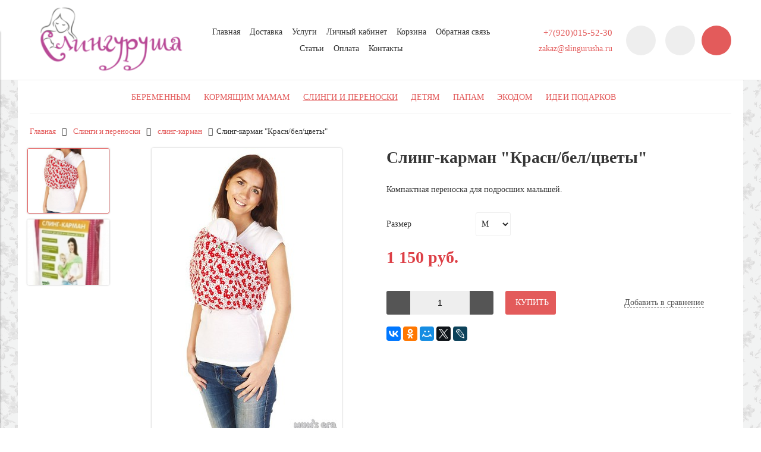

--- FILE ---
content_type: text/html; charset=utf-8
request_url: https://slingurusha.ru/collection/sling-karman/product/sling-karman-krasnbeltsvety-1401207091
body_size: 19865
content:
<!DOCTYPE html>
<html>

<head><meta data-config="{&quot;product_id&quot;:28323386}" name="page-config" content="" /><meta data-config="{&quot;money_with_currency_format&quot;:{&quot;delimiter&quot;:&quot; &quot;,&quot;separator&quot;:&quot;.&quot;,&quot;format&quot;:&quot;%n\u0026nbsp;%u&quot;,&quot;unit&quot;:&quot;руб.&quot;,&quot;show_price_without_cents&quot;:1},&quot;currency_code&quot;:&quot;RUR&quot;,&quot;currency_iso_code&quot;:&quot;RUB&quot;,&quot;default_currency&quot;:{&quot;title&quot;:&quot;Российский рубль&quot;,&quot;code&quot;:&quot;RUR&quot;,&quot;rate&quot;:1.0,&quot;format_string&quot;:&quot;%n\u0026nbsp;%u&quot;,&quot;unit&quot;:&quot;руб.&quot;,&quot;price_separator&quot;:&quot;&quot;,&quot;is_default&quot;:true,&quot;price_delimiter&quot;:&quot;&quot;,&quot;show_price_with_delimiter&quot;:true,&quot;show_price_without_cents&quot;:true},&quot;facebook&quot;:{&quot;pixelActive&quot;:false,&quot;currency_code&quot;:&quot;RUB&quot;,&quot;use_variants&quot;:false},&quot;vk&quot;:{&quot;pixel_active&quot;:null,&quot;price_list_id&quot;:null},&quot;new_ya_metrika&quot;:true,&quot;ecommerce_data_container&quot;:&quot;dataLayer&quot;,&quot;common_js_version&quot;:&quot;v2&quot;,&quot;vue_ui_version&quot;:null,&quot;feedback_captcha_enabled&quot;:null,&quot;account_id&quot;:132255,&quot;hide_items_out_of_stock&quot;:true,&quot;forbid_order_over_existing&quot;:true,&quot;minimum_items_price&quot;:1,&quot;enable_comparison&quot;:true,&quot;locale&quot;:&quot;ru&quot;,&quot;client_group&quot;:null,&quot;consent_to_personal_data&quot;:{&quot;active&quot;:true,&quot;obligatory&quot;:true,&quot;description&quot;:&quot;Настоящим подтверждаю, что я ознакомлен и согласен с условиями \u003ca href=&#39;/page/oferta&#39; target=&#39;blank&#39;\u003eоферты и политики конфиденциальности\u003c/a\u003e.&quot;},&quot;recaptcha_key&quot;:&quot;6LfXhUEmAAAAAOGNQm5_a2Ach-HWlFKD3Sq7vfFj&quot;,&quot;recaptcha_key_v3&quot;:&quot;6LcZi0EmAAAAAPNov8uGBKSHCvBArp9oO15qAhXa&quot;,&quot;yandex_captcha_key&quot;:&quot;ysc1_ec1ApqrRlTZTXotpTnO8PmXe2ISPHxsd9MO3y0rye822b9d2&quot;,&quot;checkout_float_order_content_block&quot;:false,&quot;available_products_characteristics_ids&quot;:null,&quot;sber_id_app_id&quot;:&quot;5b5a3c11-72e5-4871-8649-4cdbab3ba9a4&quot;,&quot;theme_generation&quot;:2,&quot;quick_checkout_captcha_enabled&quot;:false,&quot;max_order_lines_count&quot;:500,&quot;sber_bnpl_min_amount&quot;:1000,&quot;sber_bnpl_max_amount&quot;:150000,&quot;counter_settings&quot;:{&quot;data_layer_name&quot;:&quot;dataLayer&quot;,&quot;new_counters_setup&quot;:true,&quot;add_to_cart_event&quot;:true,&quot;remove_from_cart_event&quot;:true,&quot;add_to_wishlist_event&quot;:true,&quot;purchase_event&quot;:true},&quot;site_setting&quot;:{&quot;show_cart_button&quot;:true,&quot;show_service_button&quot;:false,&quot;show_marketplace_button&quot;:false,&quot;show_quick_checkout_button&quot;:false},&quot;warehouses&quot;:[],&quot;captcha_type&quot;:&quot;google&quot;,&quot;human_readable_urls&quot;:false}" name="shop-config" content="" /><meta name='js-evnvironment' content='production' /><meta name='default-locale' content='ru' /><meta name='insales-redefined-api-methods' content="[]" /><script src="/packs/js/shop_bundle-2b0004e7d539ecb78a46.js"></script><script type="text/javascript" src="https://static.insales-cdn.com/assets/common-js/common.v2.25.28.js"></script><script type="text/javascript" src="https://static.insales-cdn.com/assets/static-versioned/v3.72/static/libs/lodash/4.17.21/lodash.min.js"></script><script>dataLayer= []; dataLayer.push({
        event: 'view_item',
        ecommerce: {
          items: [{"item_id":"28323386","item_name":"Слинг-карман \"Красн/бел/цветы\"","item_category":"Каталог/Слинги и переноски/слинг-карман","price":1150}]
         }
      });</script>
<!--InsalesCounter -->
<script type="text/javascript">
(function() {
  if (typeof window.__insalesCounterId !== 'undefined') {
    return;
  }

  try {
    Object.defineProperty(window, '__insalesCounterId', {
      value: 132255,
      writable: true,
      configurable: true
    });
  } catch (e) {
    console.error('InsalesCounter: Failed to define property, using fallback:', e);
    window.__insalesCounterId = 132255;
  }

  if (typeof window.__insalesCounterId === 'undefined') {
    console.error('InsalesCounter: Failed to set counter ID');
    return;
  }

  let script = document.createElement('script');
  script.async = true;
  script.src = '/javascripts/insales_counter.js?7';
  let firstScript = document.getElementsByTagName('script')[0];
  firstScript.parentNode.insertBefore(script, firstScript);
})();
</script>
<!-- /InsalesCounter -->
    <script type="text/javascript">
      (function() {
        (function() { var fileref = document.createElement('script'); fileref.setAttribute('type','text/javascript'); fileref.setAttribute('src', '//cdn.rees46.com/insales.min.js'); fileref.setAttribute('async', 'true'); document.getElementsByTagName('head')[0].appendChild(fileref); })();
      })();
    </script>

    <script type="text/javascript">
      (function() {
        window.__rees_shop_id = "82daf89c6abe444893133e768207b3";
      })();
    </script>

    <script type="text/javascript">
      (function() {
        
(function(w, d){
    if (w.Giftd || typeof w.giftdAsync != 'undefined') { return; }
    w.giftdAsync = d.cookie.indexOf('giftd_s=') === -1;
    var ncs = 'giftd_nocache';
    var rnd = (d.cookie.indexOf(ncs) !== -1 || w.location.search.indexOf(ncs) !== -1) ? ('&' + Date.now()) : '';
    var vr = d.cookie.match(/giftd_v=([a-z0-9]+)+/i);
    var v = vr ? ('&v=' + vr[1]) : '';
    var fc = String.fromCharCode;
    var html = fc(60) + 'script src=\'https://giftd.tech/widgets/js/giftd_v2?pid=slinguru' + rnd + v + '\' id=\'giftd-script\' crossorigin=\'anonymous\' ' + (w.giftdAsync ? 'async=\'async\'' : '') + fc(62, 60) + '\/script' + fc(62);
    if (d.readyState == 'loading' && !document.querySelectorAll('script[src*=\'www.googletagmanager.com\']').length && !window.dataLayer) {
        d.write(html);
    } else {
        var s = d.createElement('script'); s.src = 'https://giftd.tech/widgets/js/giftd_v2?pid=slinguru' + rnd + v;
        (d.body || d.querySelector('head')).appendChild(s);
    }
})(window, document);

      })();
    </script>
<meta name="yandex-verification" content="508b12f6c4a85947" />

  



<title>
  
    Слинг-карман "Красн/бел/цветы" – купить за 1 150&nbsp;руб. | Одежда и белье для беременных и кормящих мамочек
    
  
</title>



<!-- meta -->
<meta charset="UTF-8" />
<meta name="keywords" content='Слинг-карман "Красн/бел/цветы" – купить за 1 150&nbsp;руб. | Одежда и белье для беременных и кормящих мамочек'/>
<meta name="description" content='Слинг-карман Красн/бел/цветы ⭐️ Цена - 1 150&nbsp;руб. 🚚 Быстрая доставка. Описание, характеристики, отзывы. Смотрите все товары в разделе «слинг-карман». 
'/>
<meta name="robots" content="index,follow" />
<meta http-equiv="X-UA-Compatible" content="IE=edge,chrome=1" />
<meta name="viewport" content="width=device-width, initial-scale=1.0" />
<meta name="SKYPE_TOOLBAR" content="SKYPE_TOOLBAR_PARSER_COMPATIBLE" />


  <meta name="handle" content='sling-karman'/>


<!-- rss feed-->
<link rel="alternate" type="application/rss+xml" title="Блог" href="/blogs/blog.atom" />



    <meta property="og:title" content="Слинг-карман "Красн/бел/цветы"" />
    <meta property="og:type" content="website" />
    <meta property="og:url" content="https://slingurusha.ru/collection/sling-karman/product/sling-karman-krasnbeltsvety-1401207091" />

    
      <meta property="og:image" content="https://static.insales-cdn.com/images/products/1/2036/33449972/compact_data_s-karman_web_3491.jpg" />
    

  

<!-- icons-->
<link rel="icon" type="image/png" sizes="16x16" href="https://static.insales-cdn.com/assets/1/4677/922181/1668347922/favicon.png" />

<!-- fixes -->
<script src="https://static.insales-cdn.com/assets/1/4677/922181/1668347922/modernizr-custom.js"></script>
<!--[if IE]>
<script src="//html5shiv.googlecode.com/svn/trunk/html5.js"></script><![endif]-->
<!--[if lt IE 9]>
<script src="//css3-mediaqueries-js.googlecode.com/svn/trunk/css3-mediaqueries.js"></script>
<![endif]-->


  



<link href="//code.ionicframework.com/ionicons/2.0.1/css/ionicons.min.css" crossorigin="anonymous" rel="stylesheet" />
<link href="//maxcdn.bootstrapcdn.com/font-awesome/4.6.3/css/font-awesome.min.css" rel="stylesheet" />
<link href="https://static.insales-cdn.com/assets/1/4677/922181/1668347922/theme.css" rel="stylesheet" type="text/css" />

<!-- fixes -->
<link href="https://static.insales-cdn.com/assets/1/4677/922181/1668347922/ie.css" rel="stylesheet" type="text/css" />

<meta name='product-id' content='28323386' />
</head>
<body class="adaptive">
<!-- Yandex.Metrika counter -->
<script type="text/javascript" >
   (function(m,e,t,r,i,k,a){m[i]=m[i]||function(){(m[i].a=m[i].a||[]).push(arguments)};
   m[i].l=1*new Date();k=e.createElement(t),a=e.getElementsByTagName(t)[0],k.async=1,k.src=r,a.parentNode.insertBefore(k,a)})
   (window, document, "script", "https://mc.yandex.ru/metrika/tag.js", "ym");

   ym(27766932, "init", {
        webvisor:true,
        ecommerce:dataLayer,
        clickmap:true,
        trackLinks:true,
        accurateTrackBounce:true
   });
</script>
<script type="text/javascript">
  window.dataLayer = window.dataLayer || [];
  window.dataLayer.push({"ecommerce":{"currencyCode":"RUB","detail":{"products":[{"id":28323386,"name":"Слинг-карман \"Красн/бел/цветы\"","category":"Каталог/Слинги и переноски/слинг-карман","price":1150.0}]}}});
</script>
<noscript><div><img src="https://mc.yandex.ru/watch/27766932" style="position:absolute; left:-9999px;" alt="" /></div></noscript>
<!-- /Yandex.Metrika counter -->


<div class="top-toolbar">
  <div class="row">

    <div class="mobile-toolbar cell-sm-2">
      <button class="button left-toolbar-trigger" type="button"><i class="icon ion-navicon"></i></button>
    </div><!-- /.mobile-toolbar -->

    <div class="contacts cell-sm-6">
      
          <div class="phone"><p>+7(920)015-52-30</p></div>
      
    </div><!-- /.contacts -->

    <div class="shopcart-toolbar cell-sm-4 text-right-sm">
      <a class="button shopcart-link js-shopcart-area" href="/cart_items">
        <i class="icon ion-ios-cart-outline"></i>
        <span class="shopcart-count">(<span class="js-shopcart-amount"></span>)</span>
      </a>
    </div><!-- /.shopcart-toolbar -->


  </div>
</div><!-- /.top-toolbar -->


<div class="page-wrapper">

  <header class="main-header">
  <div class="container">
    <div class="row middle-xl">

      <div class="logotype cell-xl-3 text-center-md cell-md-12">

        

          <a title="Одежда и белье для беременных и кормящих мамочек" href="/" class="logotype-link">
            <img src="https://static.insales-cdn.com/assets/1/4677/922181/1668347922/logotype.jpg" class="logotype-image" alt="Одежда и белье для беременных и кормящих мамочек" title="Одежда и белье для беременных и кормящих мамочек"/>
          </a>

        

      </div><!-- /.logotype -->

      <div class="main-toolbar cell-xl-5 cell-md-8 hidden-sm">
        <ul class="main-menu list">
          
            <li class="menu-item list-item">
              <a href="/" class="menu-link" title="Главная">
                Главная
              </a>
            </li>
          
            <li class="menu-item list-item">
              <a href="/page/delivery1" class="menu-link" title="Доставка">
                Доставка
              </a>
            </li>
          
            <li class="menu-item list-item">
              <a href="/page/uslugi" class="menu-link" title="Услуги">
                Услуги
              </a>
            </li>
          
            <li class="menu-item list-item">
              <a href="/client_account/login" class="menu-link" title="Личный кабинет">
                Личный кабинет
              </a>
            </li>
          
            <li class="menu-item list-item">
              <a href="/cart_items" class="menu-link" title="Корзина">
                Корзина
              </a>
            </li>
          
            <li class="menu-item list-item">
              <a href="/page/feedback" class="menu-link" title="Обратная связь">
                Обратная связь
              </a>
            </li>
          
            <li class="menu-item list-item">
              <a href="/blogs/blog" class="menu-link" title="Статьи">
                Статьи
              </a>
            </li>
          
            <li class="menu-item list-item">
              <a href="/page/payment" class="menu-link" title="Оплата">
                Оплата
              </a>
            </li>
          
            <li class="menu-item list-item">
              <a href="https://slingurusha.ru/page/shema-proezda" class="menu-link" title="Контакты">
                Контакты
              </a>
            </li>
          
        </ul><!-- /.main-menu -->
      </div><!-- /.main-toolbar -->

      <div class="contacts cell-xl-2 text-right-xl hidden-sm">

        
        <div class="phone"><p>+7(920)015-52-30</p></div>
        

        
        <div class="email"><p>zakaz@slingurusha.ru</p></div>
        

      </div><!-- /.contacts -->

      <div class="user-toolbar cell-xl-2 text-right-xl hidden-sm">

        <div class="search-widget dropdown">

          <button class="search-trigger button button-circle is-gray dropdown-toggle js-toggle" data-target="parent">
            <i class="icon search-icon ion-ios-search"></i>
          </button>

          <form action="/search" method="get" class="search-widget-form dropdown-block">

            <input type="hidden" name="lang" value="ru">

            <input id="search-widget-input" class="input-field search-input" type="text" placeholder="Поиск" name="q" value=""/>

            <button class="button button-circle is-primary search-button" type="submit">
              <i class="icon search-icon ion-ios-search"></i>
            </button>

          </form>

        </div><!-- /.search-widget -->

        
        <a title="Сравнение" class="compare-button button button-circle is-gray" href="/compares">
          <i class="icon compare-icon ion-stats-bars"></i>
          <span class="compare-counter js-compare-amount"></span>
        </a><!-- /.compare-button -->
        

        <div class="shopcart-widget">
          <a title="Корзина" href="/cart_items" class="shopcart-link button button-circle is-primary">
            <i class="icon shopcart-icon ion-ios-cart-outline"></i>
            <span class="shopcart-counter js-shopcart-amount"></span>
          </a>
        </div><!-- /.shopcart-widget -->

      </div><!-- /.user-toolbar -->

    </div>
  </div>
</header>


  <div class="page-inner container">

    



  

    <div class="collection-menu-horizontal-wrapper container">
      <ul class="collection-menu-horizontal list js-edge-calc">

        

          

          

          <li class="list-item menu-item  dropdown is-absolute " data-handle="beremennym">

            <a title="Беременным" href="/collection/beremennym" class="menu-link">
              <span class="link-text">Беременным</span>
               <i class="dropdown-icon ion ion-ios-arrow-down"></i> 
            </a>

            

              <ul class="submenu list-vertical dropdown-block level-2">

                

                  

                  

                  <li class="list-item menu-item " data-handle="v-roddom">

                    <a title="в роддом" href="/collection/v-roddom" class="menu-link">
                      <span class="link-text">в роддом</span>
                      
                    </a>

                    

                  </li>

                

                  

                  

                  <li class="list-item menu-item  dropdown is-absolute " data-handle="belie-2">

                    <a title="белье,бандажи, колготки" href="/collection/belie-2" class="menu-link">
                      <span class="link-text">белье,бандажи, колготки</span>
                       <i class="dropdown-icon ion ion-ios-arrow-right"></i> 
                    </a>

                    

                      <ul class="submenu list-vertical dropdown-block level-3">

                        

                          <li class="list-item menu-item" data-handle="byustgaltery">
                            <a title="белье" href="/collection/byustgaltery" class="menu-link">
                              <span class="link-text">белье</span>
                            </a>
                          </li>

                        

                          <li class="list-item menu-item" data-handle="bandazhi">
                            <a title="бандажи" href="/collection/bandazhi" class="menu-link">
                              <span class="link-text">бандажи</span>
                            </a>
                          </li>

                        

                          <li class="list-item menu-item" data-handle="kolgotki">
                            <a title="колготки" href="/collection/kolgotki" class="menu-link">
                              <span class="link-text">колготки</span>
                            </a>
                          </li>

                        

                      </ul><!-- /.submenu.level-3 -->

                    

                  </li>

                

                  

                  

                  <li class="list-item menu-item " data-handle="bryuki">

                    <a title="брюки, леггинсы" href="/collection/bryuki" class="menu-link">
                      <span class="link-text">брюки, леггинсы</span>
                      
                    </a>

                    

                  </li>

                

                  

                  

                  <li class="list-item menu-item " data-handle="domashnyaya-odezhda">

                    <a title="домашняя одежда" href="/collection/domashnyaya-odezhda" class="menu-link">
                      <span class="link-text">домашняя одежда</span>
                      
                    </a>

                    

                  </li>

                

                  

                  

                  <li class="list-item menu-item " data-handle="dlinnyy-rukav-2">

                    <a title="длинный рукав" href="/collection/dlinnyy-rukav-2" class="menu-link">
                      <span class="link-text">длинный рукав</span>
                      
                    </a>

                    

                  </li>

                

                  

                  

                  <li class="list-item menu-item " data-handle="futbolk">

                    <a title="короткий рукав" href="/collection/futbolk" class="menu-link">
                      <span class="link-text">короткий рукав</span>
                      
                    </a>

                    

                  </li>

                

                  

                  

                  <li class="list-item menu-item " data-handle="kombinezony-2">

                    <a title="комбинезоны" href="/collection/kombinezony-2" class="menu-link">
                      <span class="link-text">комбинезоны</span>
                      
                    </a>

                    

                  </li>

                

                  

                  

                  <li class="list-item menu-item  dropdown is-absolute " data-handle="kurtki-demisezonnyy">

                    <a title="куртки, верхняя одежда" href="/collection/kurtki-demisezonnyy" class="menu-link">
                      <span class="link-text">куртки, верхняя одежда</span>
                       <i class="dropdown-icon ion ion-ios-arrow-right"></i> 
                    </a>

                    

                      <ul class="submenu list-vertical dropdown-block level-3">

                        

                          <li class="list-item menu-item" data-handle="kurtki-zimnie">
                            <a title="куртки зимние" href="/collection/kurtki-zimnie" class="menu-link">
                              <span class="link-text">куртки зимние</span>
                            </a>
                          </li>

                        

                          <li class="list-item menu-item" data-handle="palto">
                            <a title="пальто" href="/collection/palto" class="menu-link">
                              <span class="link-text">пальто</span>
                            </a>
                          </li>

                        

                          <li class="list-item menu-item" data-handle="kurtki-demisezonnye-2">
                            <a title="куртки демисезонные" href="/collection/kurtki-demisezonnye-2" class="menu-link">
                              <span class="link-text">куртки демисезонные</span>
                            </a>
                          </li>

                        

                          <li class="list-item menu-item" data-handle="plaschi">
                            <a title="плащи" href="/collection/plaschi" class="menu-link">
                              <span class="link-text">плащи</span>
                            </a>
                          </li>

                        

                          <li class="list-item menu-item" data-handle="dozhdeviki">
                            <a title="дождевики" href="/collection/dozhdeviki" class="menu-link">
                              <span class="link-text">дождевики</span>
                            </a>
                          </li>

                        

                          <li class="list-item menu-item" data-handle="zhilety-nakidki">
                            <a title="жилеты, толстовки" href="/collection/zhilety-nakidki" class="menu-link">
                              <span class="link-text">жилеты, толстовки</span>
                            </a>
                          </li>

                        

                      </ul><!-- /.submenu.level-3 -->

                    

                  </li>

                

                  

                  

                  <li class="list-item menu-item " data-handle="mayki-2">

                    <a title="майки" href="/collection/mayki-2" class="menu-link">
                      <span class="link-text">майки</span>
                      
                    </a>

                    

                  </li>

                

                  

                  

                  <li class="list-item menu-item " data-handle="platya">

                    <a title="платья, сарафаны" href="/collection/platya" class="menu-link">
                      <span class="link-text">платья, сарафаны</span>
                      
                    </a>

                    

                  </li>

                

                  

                  

                  <li class="list-item menu-item " data-handle="yubki">

                    <a title="юбки" href="/collection/yubki" class="menu-link">
                      <span class="link-text">юбки</span>
                      
                    </a>

                    

                  </li>

                

                  

                  

                  <li class="list-item menu-item " data-handle="kostyumy">

                    <a title="костюмы" href="/collection/kostyumy" class="menu-link">
                      <span class="link-text">костюмы</span>
                      
                    </a>

                    

                  </li>

                

                  

                  

                  <li class="list-item menu-item " data-handle="obuv-2">

                    <a title="обувь" href="/collection/obuv-2" class="menu-link">
                      <span class="link-text">обувь</span>
                      
                    </a>

                    

                  </li>

                

                  

                  

                  <li class="list-item menu-item " data-handle="kosmetika">

                    <a title="косметика" href="/collection/kosmetika" class="menu-link">
                      <span class="link-text">косметика</span>
                      
                    </a>

                    

                  </li>

                

                  

                  

                  <li class="list-item menu-item " data-handle="podushki">

                    <a title="подушки" href="/collection/podushki" class="menu-link">
                      <span class="link-text">подушки</span>
                      
                    </a>

                    

                  </li>

                

              </ul><!-- /.submenu.level-2 -->

            

          </li>

        

          

          

          <li class="list-item menu-item  dropdown is-absolute " data-handle="kormyaschim-mamam">

            <a title="Кормящим мамам" href="/collection/kormyaschim-mamam" class="menu-link">
              <span class="link-text">Кормящим мамам</span>
               <i class="dropdown-icon ion ion-ios-arrow-down"></i> 
            </a>

            

              <ul class="submenu list-vertical dropdown-block level-2">

                

                  

                  

                  <li class="list-item menu-item  dropdown is-absolute " data-handle="aksessuary">

                    <a title="аксессуары" href="/collection/aksessuary" class="menu-link">
                      <span class="link-text">аксессуары</span>
                       <i class="dropdown-icon ion ion-ios-arrow-right"></i> 
                    </a>

                    

                      <ul class="submenu list-vertical dropdown-block level-3">

                        

                          <li class="list-item menu-item" data-handle="busy">
                            <a title="слингобусы" href="/collection/busy" class="menu-link">
                              <span class="link-text">слингобусы</span>
                            </a>
                          </li>

                        

                          <li class="list-item menu-item" data-handle="podushki-2">
                            <a title="подушки" href="/collection/podushki-2" class="menu-link">
                              <span class="link-text">подушки</span>
                            </a>
                          </li>

                        

                          <li class="list-item menu-item" data-handle="kragi-dlya-obuvi">
                            <a title="краги для обуви" href="/collection/kragi-dlya-obuvi" class="menu-link">
                              <span class="link-text">краги для обуви</span>
                            </a>
                          </li>

                        

                          <li class="list-item menu-item" data-handle="golovnye-ubory">
                            <a title="шапки, манишки" href="/collection/golovnye-ubory" class="menu-link">
                              <span class="link-text">шапки, манишки</span>
                            </a>
                          </li>

                        

                          <li class="list-item menu-item" data-handle="sumki-2">
                            <a title="сумки" href="/collection/sumki-2" class="menu-link">
                              <span class="link-text">сумки</span>
                            </a>
                          </li>

                        

                      </ul><!-- /.submenu.level-3 -->

                    

                  </li>

                

                  

                  

                  <li class="list-item menu-item  dropdown is-absolute " data-handle="belie">

                    <a title="белье, термобелье" href="/collection/belie" class="menu-link">
                      <span class="link-text">белье, термобелье</span>
                       <i class="dropdown-icon ion ion-ios-arrow-right"></i> 
                    </a>

                    

                      <ul class="submenu list-vertical dropdown-block level-3">

                        

                          <li class="list-item menu-item" data-handle="byustgaltery-2">
                            <a title="белье" href="/collection/byustgaltery-2" class="menu-link">
                              <span class="link-text">белье</span>
                            </a>
                          </li>

                        

                          <li class="list-item menu-item" data-handle="katalog-1">
                            <a title="бандажи, утяжки" href="/collection/katalog-1" class="menu-link">
                              <span class="link-text">бандажи, утяжки</span>
                            </a>
                          </li>

                        

                          <li class="list-item menu-item" data-handle="termobelie">
                            <a title="термобелье" href="/collection/termobelie" class="menu-link">
                              <span class="link-text">термобелье</span>
                            </a>
                          </li>

                        

                      </ul><!-- /.submenu.level-3 -->

                    

                  </li>

                

                  

                  

                  <li class="list-item menu-item " data-handle="bluzy">

                    <a title="блузы, рубашки" href="/collection/bluzy" class="menu-link">
                      <span class="link-text">блузы, рубашки</span>
                      
                    </a>

                    

                  </li>

                

                  

                  

                  <li class="list-item menu-item " data-handle="legginsy">

                    <a title="брюки, леггинсы" href="/collection/legginsy" class="menu-link">
                      <span class="link-text">брюки, леггинсы</span>
                      
                    </a>

                    

                  </li>

                

                  

                  

                  <li class="list-item menu-item " data-handle="vodolazki">

                    <a title="водолазки" href="/collection/vodolazki" class="menu-link">
                      <span class="link-text">водолазки</span>
                      
                    </a>

                    

                  </li>

                

                  

                  

                  <li class="list-item menu-item " data-handle="dzhempera">

                    <a title="джемпера, толстовки" href="/collection/dzhempera" class="menu-link">
                      <span class="link-text">джемпера, толстовки</span>
                      
                    </a>

                    

                  </li>

                

                  

                  

                  <li class="list-item menu-item " data-handle="domashnyaya-odezhda-2">

                    <a title="домашняя одежда" href="/collection/domashnyaya-odezhda-2" class="menu-link">
                      <span class="link-text">домашняя одежда</span>
                      
                    </a>

                    

                  </li>

                

                  

                  

                  <li class="list-item menu-item " data-handle="kombinezony-3">

                    <a title="комбинезоны" href="/collection/kombinezony-3" class="menu-link">
                      <span class="link-text">комбинезоны</span>
                      
                    </a>

                    

                  </li>

                

                  

                  

                  <li class="list-item menu-item " data-handle="longslivy">

                    <a title="лонгсливы" href="/collection/longslivy" class="menu-link">
                      <span class="link-text">лонгсливы</span>
                      
                    </a>

                    

                  </li>

                

                  

                  

                  <li class="list-item menu-item " data-handle="platya-2">

                    <a title="платья, сарафаны" href="/collection/platya-2" class="menu-link">
                      <span class="link-text">платья, сарафаны</span>
                      
                    </a>

                    

                  </li>

                

                  

                  

                  <li class="list-item menu-item  dropdown is-absolute " data-handle="kurtki-zimnie-2">

                    <a title="слингокуртки, верх.одежда" href="/collection/kurtki-zimnie-2" class="menu-link">
                      <span class="link-text">слингокуртки, верх.одежда</span>
                       <i class="dropdown-icon ion ion-ios-arrow-right"></i> 
                    </a>

                    

                      <ul class="submenu list-vertical dropdown-block level-3">

                        

                          <li class="list-item menu-item" data-handle="kurtki-zimnie-3">
                            <a title="куртки зимние" href="/collection/kurtki-zimnie-3" class="menu-link">
                              <span class="link-text">куртки зимние</span>
                            </a>
                          </li>

                        

                          <li class="list-item menu-item" data-handle="kurtki-demisezonnye-3">
                            <a title="куртки демисезонные" href="/collection/kurtki-demisezonnye-3" class="menu-link">
                              <span class="link-text">куртки демисезонные</span>
                            </a>
                          </li>

                        

                          <li class="list-item menu-item" data-handle="plaschi-2">
                            <a title="плащи" href="/collection/plaschi-2" class="menu-link">
                              <span class="link-text">плащи</span>
                            </a>
                          </li>

                        

                          <li class="list-item menu-item" data-handle="palto-2">
                            <a title="пальто" href="/collection/palto-2" class="menu-link">
                              <span class="link-text">пальто</span>
                            </a>
                          </li>

                        

                          <li class="list-item menu-item" data-handle="nakidki">
                            <a title="накидки" href="/collection/nakidki" class="menu-link">
                              <span class="link-text">накидки</span>
                            </a>
                          </li>

                        

                          <li class="list-item menu-item" data-handle="dozhdeviki-2">
                            <a title="дождевики" href="/collection/dozhdeviki-2" class="menu-link">
                              <span class="link-text">дождевики</span>
                            </a>
                          </li>

                        

                      </ul><!-- /.submenu.level-3 -->

                    

                  </li>

                

                  

                  

                  <li class="list-item menu-item " data-handle="tuniki">

                    <a title="туники" href="/collection/tuniki" class="menu-link">
                      <span class="link-text">туники</span>
                      
                    </a>

                    

                  </li>

                

                  

                  

                  <li class="list-item menu-item " data-handle="kategoriya-1">

                    <a title="футболки, майки, топы" href="/collection/kategoriya-1" class="menu-link">
                      <span class="link-text">футболки, майки, топы</span>
                      
                    </a>

                    

                  </li>

                

                  

                  

                  <li class="list-item menu-item " data-handle="yubki-2">

                    <a title="юбки" href="/collection/yubki-2" class="menu-link">
                      <span class="link-text">юбки</span>
                      
                    </a>

                    

                  </li>

                

                  

                  

                  <li class="list-item menu-item " data-handle="obuv-3">

                    <a title="обувь" href="/collection/obuv-3" class="menu-link">
                      <span class="link-text">обувь</span>
                      
                    </a>

                    

                  </li>

                

              </ul><!-- /.submenu.level-2 -->

            

          </li>

        

          

          

          <li class="list-item menu-item  dropdown is-absolute " data-handle="slingi-i-pr">

            <a title="Слинги и переноски" href="/collection/slingi-i-pr" class="menu-link">
              <span class="link-text">Слинги и переноски</span>
               <i class="dropdown-icon ion ion-ios-arrow-down"></i> 
            </a>

            

              <ul class="submenu list-vertical dropdown-block level-2">

                

                  

                  

                  <li class="list-item menu-item " data-handle="sling-sharf">

                    <a title="слинг-шарф" href="/collection/sling-sharf" class="menu-link">
                      <span class="link-text">слинг-шарф</span>
                      
                    </a>

                    

                  </li>

                

                  

                  

                  <li class="list-item menu-item " data-handle="sling-s-koltsami">

                    <a title="слинг с кольцами" href="/collection/sling-s-koltsami" class="menu-link">
                      <span class="link-text">слинг с кольцами</span>
                      
                    </a>

                    

                  </li>

                

                  

                  

                  <li class="list-item menu-item " data-handle="sling-karman">

                    <a title="слинг-карман" href="/collection/sling-karman" class="menu-link">
                      <span class="link-text">слинг-карман</span>
                      
                    </a>

                    

                  </li>

                

                  

                  

                  <li class="list-item menu-item " data-handle="may-sling">

                    <a title="май-слинг" href="/collection/may-sling" class="menu-link">
                      <span class="link-text">май-слинг</span>
                      
                    </a>

                    

                  </li>

                

                  

                  

                  <li class="list-item menu-item " data-handle="ryukzak">

                    <a title="слинг-рюкзак" href="/collection/ryukzak" class="menu-link">
                      <span class="link-text">слинг-рюкзак</span>
                      
                    </a>

                    

                  </li>

                

                  

                  

                  <li class="list-item menu-item " data-handle="hipsit">

                    <a title="хипсит" href="/collection/hipsit" class="menu-link">
                      <span class="link-text">хипсит</span>
                      
                    </a>

                    

                  </li>

                

                  

                  

                  <li class="list-item menu-item " data-handle="koltsa-dlya-slingov">

                    <a title="кольца для слингов" href="/collection/koltsa-dlya-slingov" class="menu-link">
                      <span class="link-text">кольца для слингов</span>
                      
                    </a>

                    

                  </li>

                

              </ul><!-- /.submenu.level-2 -->

            

          </li>

        

          

          

          <li class="list-item menu-item  dropdown is-absolute " data-handle="detyam">

            <a title="Детям" href="/collection/detyam" class="menu-link">
              <span class="link-text">Детям</span>
               <i class="dropdown-icon ion ion-ios-arrow-down"></i> 
            </a>

            

              <ul class="submenu list-vertical dropdown-block level-2">

                

                  

                  

                  <li class="list-item menu-item " data-handle="aksessuary-2">

                    <a title="аксессуары" href="/collection/aksessuary-2" class="menu-link">
                      <span class="link-text">аксессуары</span>
                      
                    </a>

                    

                  </li>

                

                  

                  

                  <li class="list-item menu-item " data-handle="bodi">

                    <a title="боди" href="/collection/bodi" class="menu-link">
                      <span class="link-text">боди</span>
                      
                    </a>

                    

                  </li>

                

                  

                  

                  <li class="list-item menu-item " data-handle="shapochki-shlemy">

                    <a title="головные уборы" href="/collection/shapochki-shlemy" class="menu-link">
                      <span class="link-text">головные уборы</span>
                      
                    </a>

                    

                  </li>

                

                  

                  

                  <li class="list-item menu-item " data-handle="kombinezony">

                    <a title="комбинезоны" href="/collection/kombinezony" class="menu-link">
                      <span class="link-text">комбинезоны</span>
                      
                    </a>

                    

                  </li>

                

                  

                  

                  <li class="list-item menu-item " data-handle="konverty">

                    <a title="конверты" href="/collection/konverty" class="menu-link">
                      <span class="link-text">конверты</span>
                      
                    </a>

                    

                  </li>

                

                  

                  

                  <li class="list-item menu-item " data-handle="nepromokaemye-prostyni">

                    <a title="непромокаемые простынки" href="/collection/nepromokaemye-prostyni" class="menu-link">
                      <span class="link-text">непромокаемые простынки</span>
                      
                    </a>

                    

                  </li>

                

                  

                  

                  <li class="list-item menu-item " data-handle="pelenki">

                    <a title="пеленки" href="/collection/pelenki" class="menu-link">
                      <span class="link-text">пеленки</span>
                      
                    </a>

                    

                  </li>

                

                  

                  

                  <li class="list-item menu-item " data-handle="podguzniki-mnogorazovye">

                    <a title="подгузники многоразовые" href="/collection/podguzniki-mnogorazovye" class="menu-link">
                      <span class="link-text">подгузники многоразовые</span>
                      
                    </a>

                    

                  </li>

                

                  

                  

                  <li class="list-item menu-item " data-handle="stulchiki">

                    <a title="стульчики" href="/collection/stulchiki" class="menu-link">
                      <span class="link-text">стульчики</span>
                      
                    </a>

                    

                  </li>

                

                  

                  

                  <li class="list-item menu-item " data-handle="futbolki-2">

                    <a title="футболки, майки" href="/collection/futbolki-2" class="menu-link">
                      <span class="link-text">футболки, майки</span>
                      
                    </a>

                    

                  </li>

                

                  

                  

                  <li class="list-item menu-item " data-handle="shtanishki">

                    <a title="штанишки" href="/collection/shtanishki" class="menu-link">
                      <span class="link-text">штанишки</span>
                      
                    </a>

                    

                  </li>

                

                  

                  

                  <li class="list-item menu-item " data-handle="igrushki-2">

                    <a title="игрушки" href="/collection/igrushki-2" class="menu-link">
                      <span class="link-text">игрушки</span>
                      
                    </a>

                    

                  </li>

                

                  

                  

                  <li class="list-item menu-item " data-handle="knigi-2">

                    <a title="книги" href="/collection/knigi-2" class="menu-link">
                      <span class="link-text">книги</span>
                      
                    </a>

                    

                  </li>

                

                  

                  

                  <li class="list-item menu-item " data-handle="kosmetika-2">

                    <a title="косметика" href="/collection/kosmetika-2" class="menu-link">
                      <span class="link-text">косметика</span>
                      
                    </a>

                    

                  </li>

                

                  

                  

                  <li class="list-item menu-item " data-handle="koftochki">

                    <a title="кофточки" href="/collection/koftochki" class="menu-link">
                      <span class="link-text">кофточки</span>
                      
                    </a>

                    

                  </li>

                

                  

                  

                  <li class="list-item menu-item " data-handle="v-basseyn">

                    <a title="в бассейн" href="/collection/v-basseyn" class="menu-link">
                      <span class="link-text">в бассейн</span>
                      
                    </a>

                    

                  </li>

                

                  

                  

                  <li class="list-item menu-item " data-handle="termobelie-2">

                    <a title="термобелье" href="/collection/termobelie-2" class="menu-link">
                      <span class="link-text">термобелье</span>
                      
                    </a>

                    

                  </li>

                

                  

                  

                  <li class="list-item menu-item " data-handle="platya-3">

                    <a title="платья" href="/collection/platya-3" class="menu-link">
                      <span class="link-text">платья</span>
                      
                    </a>

                    

                  </li>

                

              </ul><!-- /.submenu.level-2 -->

            

          </li>

        

          

          

          <li class="list-item menu-item  dropdown is-absolute " data-handle="papam">

            <a title="Папам" href="/collection/papam" class="menu-link">
              <span class="link-text">Папам</span>
               <i class="dropdown-icon ion ion-ios-arrow-down"></i> 
            </a>

            

              <ul class="submenu list-vertical dropdown-block level-2">

                

                  

                  

                  <li class="list-item menu-item " data-handle="odezhda">

                    <a title="одежда" href="/collection/odezhda" class="menu-link">
                      <span class="link-text">одежда</span>
                      
                    </a>

                    

                  </li>

                

                  

                  

                  <li class="list-item menu-item " data-handle="futbolki-3">

                    <a title="футболки" href="/collection/futbolki-3" class="menu-link">
                      <span class="link-text">футболки</span>
                      
                    </a>

                    

                  </li>

                

              </ul><!-- /.submenu.level-2 -->

            

          </li>

        

          

          

          <li class="list-item menu-item  dropdown is-absolute " data-handle="ekodom">

            <a title="Экодом" href="/collection/ekodom" class="menu-link">
              <span class="link-text">Экодом</span>
               <i class="dropdown-icon ion ion-ios-arrow-down"></i> 
            </a>

            

              <ul class="submenu list-vertical dropdown-block level-2">

                

                  

                  

                  <li class="list-item menu-item " data-handle="dlya-stirki">

                    <a title="для стирки" href="/collection/dlya-stirki" class="menu-link">
                      <span class="link-text">для стирки</span>
                      
                    </a>

                    

                  </li>

                

                  

                  

                  <li class="list-item menu-item " data-handle="dlya-uborki">

                    <a title="для уборки" href="/collection/dlya-uborki" class="menu-link">
                      <span class="link-text">для уборки</span>
                      
                    </a>

                    

                  </li>

                

                  

                  

                  <li class="list-item menu-item " data-handle="ekosumki">

                    <a title="экосумки" href="/collection/ekosumki" class="menu-link">
                      <span class="link-text">экосумки</span>
                      
                    </a>

                    

                  </li>

                

                  

                  

                  <li class="list-item menu-item " data-handle="gotovim-s-detmi">

                    <a title="Готовим с детьми" href="/collection/gotovim-s-detmi" class="menu-link">
                      <span class="link-text">Готовим с детьми</span>
                      
                    </a>

                    

                  </li>

                

              </ul><!-- /.submenu.level-2 -->

            

          </li>

        

          

          

          <li class="list-item menu-item  dropdown is-absolute " data-handle="k-prazdniku">

            <a title="Идеи подарков" href="/collection/k-prazdniku" class="menu-link">
              <span class="link-text">Идеи подарков</span>
               <i class="dropdown-icon ion ion-ios-arrow-down"></i> 
            </a>

            

              <ul class="submenu list-vertical dropdown-block level-2">

                

                  

                  

                  <li class="list-item menu-item " data-handle="igrushki">

                    <a title="игрушки" href="/collection/igrushki" class="menu-link">
                      <span class="link-text">игрушки</span>
                      
                    </a>

                    

                  </li>

                

                  

                  

                  <li class="list-item menu-item " data-handle="futbolki">

                    <a title="футболки" href="/collection/futbolki" class="menu-link">
                      <span class="link-text">футболки</span>
                      
                    </a>

                    

                  </li>

                

                  

                  

                  <li class="list-item menu-item " data-handle="sertifikaty">

                    <a title="сертификаты" href="/collection/sertifikaty" class="menu-link">
                      <span class="link-text">сертификаты</span>
                      
                    </a>

                    

                  </li>

                

                  

                  

                  <li class="list-item menu-item " data-handle="knigi">

                    <a title="книги" href="/collection/knigi" class="menu-link">
                      <span class="link-text">книги</span>
                      
                    </a>

                    

                  </li>

                

              </ul><!-- /.submenu.level-2 -->

            

          </li>

        

      </ul><!-- /.collection-menu-horizontal -->
    </div><!-- /.collection-menu-horizontal-wrapper -->

  




    <div class="breadcrumb-wrapper container">

  <ul class="breadcrumb">

    <li class="breadcrumb-item home">
      <a class="breadcrumb-link" title='Главная' href="/">Главная</a>
    </li>

    

        

          
            
          
            
              
                <li class="breadcrumb-item">
                  <a class="breadcrumb-link" title='Слинги и переноски' href="/collection/slingi-i-pr">Слинги и переноски</a>
                </li>
              
            
          
            
              
                
                  <li class="breadcrumb-item">
                    <a class="breadcrumb-link" title='слинг-карман' href="/collection/sling-karman">слинг-карман</a>
                  </li>
                  <li class="breadcrumb-item"><span class="breadcrumb-link current-page">Слинг-карман "Красн/бел/цветы"</span></li>
                
              
            
          

        

      

  </ul><!-- /.breadcrumb -->

</div><!-- /.breadcrumb-wrapper -->

<div class="product container js-product-wrapper" data-product-id="28323386">
  <div class="row">

    <div class="product-gallery cell-xl-6 cell-sm-12">
      <div class="row">

  

    

      <div class="gallery-thumbs-wrapper cell-xl-3">
        <div class="gallery-thumbs swiper-container-vertical js-gallery-thumbs">
          <div class="swiper-wrapper">
            
              
              <div class="swiper-slide  active  js-gallery-trigger" data-link="https://static.insales-cdn.com/images/products/1/2036/33449972/thumb_data_s-karman_web_3491.jpg">
                <div class="slide-inner with-object-fit">
                  <img src="https://static.insales-cdn.com/images/products/1/2036/33449972/large_data_s-karman_web_3491.jpg" alt="Слинг-карман "Красн/бел/цветы"" title="" class="slide-image">
                </div>
              </div>
            
              
              <div class="swiper-slide  js-gallery-trigger" data-link="https://static.insales-cdn.com/images/products/1/1539/33867267/thumb_s_002413_big_upakovka_sk.jpg">
                <div class="slide-inner with-object-fit">
                  <img src="https://static.insales-cdn.com/images/products/1/1539/33867267/large_s_002413_big_upakovka_sk.jpg" alt="Слинг-карман "Красн/бел/цветы"" title="" class="slide-image">
                </div>
              </div>
            
          </div>
          <button type="button" class="gallery-thumbs-prev js-gallery-thumbs-prev">
            <i class="ion-chevron-up"></i>
          </button>
          <button type="button" class="gallery-thumbs-next js-gallery-thumbs-next">
            <i class="ion-chevron-down"></i>
          </button>
        </div>
      </div><!-- /.gallery-thumbs-wrapper -->

      <div class="gallery-main-wrapper cell-xl-9">

        <div class="gallery-main swiper-container js-product-gallery-main">
          <div class="swiper-wrapper">
            
              
              <div class="swiper-slide">
                <div class="slide-inner">
                  <a href="https://static.insales-cdn.com/images/products/1/2036/33449972/data_s-karman_web_3491.jpg" title="Слинг-карман "Красн/бел/цветы"" class="image-wrapper popup-gallery" data-effect="mfp-zoom-in">
                    














                    <img src="https://static.insales-cdn.com/images/products/1/2036/33449972/large_data_s-karman_web_3491.jpg" alt="Слинг-карман "Красн/бел/цветы"" title="Слинг-карман "Красн/бел/цветы""
                         class="slide-image">
                  </a>
                </div>
              </div>
            
              
              <div class="swiper-slide">
                <div class="slide-inner">
                  <a href="https://static.insales-cdn.com/images/products/1/1539/33867267/s_002413_big_upakovka_sk.jpg" title="Слинг-карман "Красн/бел/цветы"" class="image-wrapper popup-gallery" data-effect="mfp-zoom-in">
                    














                    <img src="https://static.insales-cdn.com/images/products/1/1539/33867267/large_s_002413_big_upakovka_sk.jpg" alt="Слинг-карман "Красн/бел/цветы"" title="Слинг-карман "Красн/бел/цветы""
                         class="slide-image">
                  </a>
                </div>
              </div>
            
          </div>
        </div><!-- /.gallery-main -->

      </div><!-- /.gallery-main-wrapper -->

    

  

</div>

    </div>

    <form
      class="product-caption cell-xl-6 cell-sm-12"
      action="/cart_items">
      <div class="product-title on-page"><h1 class="js-product-title">Слинг-карман "Красн/бел/цветы"</h1>
</div><!-- /.product-title -->

<div class="product-introtext on-page">
  Компактная переноска для подросших малышей.

  

</div><!-- /.product-introtext -->


  <div class="option-selectors">
    
      <select class="hidden" name="variant_id" data-product-variants style="display: none;">
        
          <option value="43179909">M</option>
        
      </select>
    
  </div><!-- /.option-selectors -->


<div class="product-article">
  <div class="row js-product-sku" style="display: none;">
    <div class="article-param cell-xl-3">Артикул</div>
    <div class="article-value cell-xl-9"></div>
  </div>
</div><!-- /.product-article -->

<div class="product-prices on-page" style="display: none;">
  <div class="price js-product-price">1 150&nbsp;руб.</div>
  <div class="old-price js-product-old-price">
    
  </div>
</div><!-- /.product-prices -->

<div class="product-control on-page row middle-xl" data-compare="28323386">

  <div class="counter-wrapper js-counter-wrapper cell-xl-4 cell-lg-6  cell-sm-4 cell-xs-12 text-center-xs" style="display: none;">
    <div class="counter" data-quantity>
      <button type="button" data-quantity-change="-1" class="button button-number count-down">
        <i class="icon ion-ios-minus-empty"></i>
      </button>
      <input type="text" value="1" min="1" max="1000" name="quantity" class="input-number input-field"/>
      <button type="button" data-quantity-change="1" class="button button-number count-up">
        <i class="icon ion-ios-plus-empty"></i>
      </button>
    </div>
  </div><!-- /.counter-wrapper -->

  <div class="buy cell-xl-4 cell-lg-6 cell-sm-4 cell-xs-12"><!-- /.buy elements -->

    <div class="product-order-variant js-variant-available" style="display: none;">
      <button class="button button-buy button-primary" type="submit" data-item-add>
        <i class="icon button-icon buy-icon ion-ios-cart-outline"></i>
        <span class="button-text">Купить</span>
      </button>
    </div><!-- /.variant-available -->

    <div class="product-order-variant js-variant-not-available hide-xl" style="display: none;">
      <p class="notice notice-info">с удаленного склада</p>
    </div><!-- /.variant-not-available -->

    <div class="product-order-variant js-variant-preorder hide-xl" style="display: none;">
      <a href="#js-preorder-modal" class="button button-buy button-primary js-preorder-open" data-effect="mfp-zoom-in">
        <i class="icon button-icon feedback-icon ion-email"></i>
        <span class="button-text">Предзаказ</span>
      </a>
    </div><!-- /.variant-preorder -->

  </div>

  
  
    <div class="compare-control cell-xl-4 cell-lg-12  cell-sm-4 cell-xs-12 hide-sm">

      <a href="#" class="compare-link compare-add" data-compare-add="28323386">
        <i class="compare-icon ion-stats-bars"></i>
        <span class="link-text">Добавить в сравнение</span>
      </a>

      <a href="#" class="compare-link compare-delete"
         data-compare-delete="28323386">
        <i class="compare-icon ion-stats-bars"></i>
        <span class="link-text">Удалить из сравнения</span>
      </a>

    </div><!-- /.compare-control -->
  
  

  

  
  <div class="share cell-mc-12">
    <script type="text/javascript" src="//yastatic.net/es5-shims/0.0.2/es5-shims.min.js" charset="utf-8"></script>
    <script type="text/javascript" src="//yastatic.net/share2/share.js" charset="utf-8"></script>
    <div class="ya-share2" data-services="vkontakte,facebook,odnoklassniki,moimir,gplus,twitter,lj" data-counter=""></div>
  </div><!-- /.share -->
  

</div><!-- /.product-control -->

    </form>

    <div class="product-content cell-xl-12">
      <ul class="tabs-menu product-tabs-menu">

  

  
    
    <li class="tabs-item menu-item active">
      <a href="#product-description" data-toggle="tabs" class="tabs-link menu-link">Описание</a>
    </li>
  

  
    <li class="tabs-item menu-item ">
      <a href="#product-characteristics" data-toggle="tabs" class="tabs-link menu-link">Характеристики</a>
    </li>
  

  
    <li class="tabs-item menu-item ">
      <a href="#product-reviews" data-toggle="tabs" class="tabs-link menu-link">Отзывы</a>
    </li>
  

</ul><!-- /.product-tabs-menu -->

<div class="tabs-list product-tabs-list">

  

  
    
    <div id="product-description" class="tab-block active">
      <div class="editor">
        <p><span>Подходит для малышей от 4 месяцев до 3 лет.</span></p>
<p><span>Простая и компактная детская переноска - упрощенный вариант слинга (без традиционных намоток, поэтому слингом его не принято называть). Соткан из ткани жаккардового плетения (ткань не тянется вдоль и поперек), равномерно распределяет вес ребенка. Одевается на одно плечо, поэтому не рекомендуется длительное ношение, необходимо чередовать плечи. Имеет бортик с уплотнителем, чтобы не передавливать ножки.</span></p>
<p><span>П</span>роизведено в России.&nbsp;&nbsp;</p>
<p>Размеры:</p>
<p>&nbsp;- М - соответствует 44-48 размеру мамы</p>
<p>&nbsp;- L - соответсвует 50-52 размеру мамы</p>
      </div>
    </div><!-- /#product-description -->
  

  
    <div id="product-characteristics" class="tab-block ">
      <div class="editor with-styled-table">
        <table class="table properties-table table-bordered table-striped table-hover">

          
            <tr>
              <td>Цвет</td>
              <td>
                
                  <span class="property-value">Красный, розовый</span>
                
              </td>
            </tr>
          
            <tr>
              <td>Производитель</td>
              <td>
                
                  <span class="property-value">Mum's Era</span>
                
              </td>
            </tr>
          
            <tr>
              <td>Возраст использования</td>
              <td>
                
                  <span class="property-value">от 4 мес до 3 лет</span>
                
              </td>
            </tr>
          
            <tr>
              <td>Состав ткани</td>
              <td>
                
                  <span class="property-value">Хлопок 100%</span>
                
              </td>
            </tr>
          
            <tr>
              <td>Страна производитель</td>
              <td>
                
                  <span class="property-value">Россия</span>
                
              </td>
            </tr>
          

        </table>
      </div>
    </div><!-- /#product-characteristics -->
  

  
    <div id="product-reviews" class="tab-block ">
      

<form class="review-form" method="post" action="/collection/sling-karman/product/sling-karman-krasnbeltsvety-1401207091/reviews#review_form" enctype="multipart/form-data">


<div id="review_form">

  

  

  <div
    class="reviews-form-wrapper dropdown ">

    <button type="button" data-toggle="collapse"
            class="button button-default dropdown-toggle js-toggle review-form-toggle" data-target="parent">
      Оставить отзыв
    </button>

    <div class="dropdown-block">

      <div class="form collapsible js-review-wrapper">

        <div class="form-row name-row row ">
          <div class="cell-xl-2 cell-sm-4 cell-xs-12">
            <label class="form-label">Имя <span class="text-error">*</span> </label>
          </div>
          <div class="cell-xl-10 cell-sm-8 cell-xs-12">
            <input name="review[author]" value="" type="text" class="form-field input-field"/>
          </div>
        </div><!-- /.name-row -->

        <div class="form-row email-row row ">
          <div class="cell-xl-2 cell-sm-4 cell-xs-12">
            <label class="form-label">E-mail <span class="text-error">*</span> </label>
          </div>
          <div class="cell-xl-10 cell-sm-8 cell-xs-12">
            <input name="review[email]" value="" type="text" class="form-field input-field"/>
          </div>
        </div><!-- /.email-row -->

        <div class="form-row message-row row ">
          <div class="cell-xl-2 cell-sm-4 cell-xs-12">
            <label class="form-label">Сообщение <span class="text-error">*</span> </label>
          </div>
          <div class="cell-xl-10 cell-sm-8 cell-xs-12">
            <textarea name="review[content]" class="form-field textarea-field"></textarea>
          </div>
        </div><!-- /.message-row -->

        
          <div class="form-row captcha-row row ">
            <div class="cell-xl-2 cell-sm-4 cell-xs-12">
              <label class="form-label">Капча <span class="text-error">*</span> </label>
            </div>
            <div class="cell-xl-10 cell-sm-8 cell-xs-12">
              <input name="review[captcha_solution]" type="text" class="form-field input-field"/>

              <div id="captcha_challenge" class="captcha-image">
                <img src="/ru_captcha" id="review_captcha_image" alt="CAPTCHA" class="rucaptcha-image" /><a href="javascript:void(0)" onclick="document.getElementById('review_captcha_image').src = '/ru_captcha?' + new Date().getTime();"><img src='/served_assets/captcha_reload.png' title='Обновить изображение' alt='Обновить изображение'/></a>
              </div>
            </div>
          </div><!-- /.captcha-row -->
        

        <div class="form-row rating-row row">
          <div class="cell-xl-2 cell-sm-4 cell-xs-12">
            <label class="form-label">Оценка</label>
          </div>
          <div class="cell-xl-10 cell-sm-8 cell-xs-12">
            <div class="star-rating-wrapper">
              <div class="star-rating">
                
                
                  <input name="review[rating]" id="star5" type="radio" class="star-radio" value="5" />
                  <label title="5" for="star5" class="star-label"></label>
                  
                
                  <input name="review[rating]" id="star4" type="radio" class="star-radio" value="4" />
                  <label title="4" for="star4" class="star-label"></label>
                  
                
                  <input name="review[rating]" id="star3" type="radio" class="star-radio" value="3" />
                  <label title="3" for="star3" class="star-label"></label>
                  
                
                  <input name="review[rating]" id="star2" type="radio" class="star-radio" value="2" />
                  <label title="2" for="star2" class="star-label"></label>
                  
                
                  <input name="review[rating]" id="star1" type="radio" class="star-radio" value="1" />
                  <label title="1" for="star1" class="star-label"></label>
                  
                
              </div>
            </div>
          </div>
        </div><!-- /.rating-row -->

        <div class="form-row notice-row row">
          <div class="cell-xl-10 cell-sm-8 push-xl-2 push-xs-0">
            
              <p class="text-info">
                <i class="fa fa-warning"></i>
                Перед публикацией отзывы проходят модерацию
              </p>
            
          </div>
        </div><!-- /.notice-row -->

        <div class="form-row row">
          <div class="cell-xl-10 cell-sm-8 cell-sm-12 push-xl-2 push-sm-0">
            <button type="submit" class="button button-primary">
              <span class="button-text">Отправить</span>
            </button>
          </div>
        </div>

      </div><!-- /#review_form -->

    </div><!-- /.dropdown-block -->

  </div><!-- /.reviews-form-wrapper -->

</div><!-- /#review_form -->


</form>

    </div><!-- /#product-comment -->
  

</div><!-- /.product-tabs-list -->
    </div>

  </div>
</div>







<!-- OPTION SELECT TEMPLATE -->
<script type="text/template" data-template-id="option-default">
  <div class="option-item option-<%= option.handle %> row middle-xl">
    <label class="cell-mc-12 cell-xl-3"><%= option.title %></label>
    <div class="cell-mc-12 cell-xl-4 cell-xs-8">
      <div class="select-wrapper select-styled">
        <select class="select-field" data-option-bind="<%= option.id %>">
          <% _.forEach(option.values, function (value){ %>
          <option
            data-value-position="<%= value.position %>"
            value="<%= value.position %>"
          <% if (option.selected == value.position & initOption) { %>selected<% } %>
          <% if (value.disabled) { %>disabled<% } %>
          >
          <%= value.title %>
          </option>
          <% }) %>
        </select>
      </div>
    </div>
  </div><!-- /.option-item -->
</script>

  </div>

  <div class="footer">
  <div class="container">

    <div class="row middle-xl">

      <div class="footer-contacts cell-xl-3 cell-md-6 cell-xs-12 text-center-xs">

        
            <div class="phone"><p>+7(920)015-52-30</p></div>
        

        
            <div class="email"><p>zakaz@slingurusha.ru</p></div>
        

      </div><!-- /.footer-contacts -->

      
        <div class="footer-menu-wrapper cell-xl-6 cell-md-12 cell-xs-12 text-center-xs">
          <ul class="footer-menu list">
            
              <li class="menu-item list-item">
                <a href="https://slingurusha.ru/page/delivery1" class="menu-link" title="Доставка">
                  Доставка
                </a>
              </li>
            
              <li class="menu-item list-item">
                <a href="/page/payment" class="menu-link" title="Оплата">
                  Оплата
                </a>
              </li>
            
              <li class="menu-item list-item">
                <a href="/blogs/blog" class="menu-link" title="Блог">
                  Блог
                </a>
              </li>
            
              <li class="menu-item list-item">
                <a href="https://slingurusha.ru/page/dogovor-oferty" class="menu-link" title="Договор оферты">
                  Договор оферты
                </a>
              </li>
            
              <li class="menu-item list-item">
                <a href="/page/feedback" class="menu-link" title="Контакты">
                  Контакты
                </a>
              </li>
            
          </ul><!-- /.footer-menu -->
        </div><!-- /.footer-menu-wrapper -->
      

      
        

          <div class="social-menu-wrapper cell-xl-3 cell-md-6 cell-xs-12 text-center-xs text-right-xl">
            <ul class="social-menu list">

              

                

                

                

                

                

                

                

                
                  <li class="menu-item list-item">
                    <a target="blank" title='Vkontakte' href="http://vk.com/slingurusha" class="menu-link"><i class="fa fa-vk"></i></a>
                  </li>
                

              

                

                

                

                

                

                

                

                
                  <li class="menu-item list-item">
                    <a target="blank" title='Facebook' href="http://facebook.com/" class="menu-link"><i class="fa fa-facebook"></i></a>
                  </li>
                

              

                

                

                

                

                

                

                

                
                  <li class="menu-item list-item">
                    <a target="blank" title='Instagram' href="http://instagram.com/slingurusha" class="menu-link"><i class="fa fa-instagram"></i></a>
                  </li>
                

              

                

                

                

                

                

                

                

                
                  <li class="menu-item list-item">
                    <a target="blank" title='YouTube' href="http://youtube.com/" class="menu-link"><i class="fa fa-youtube"></i></a>
                  </li>
                

              

                

                

                

                

                

                

                

                
                  <li class="menu-item list-item">
                    <a target="blank" title='Twitter' href="http://twitter.com/" class="menu-link"><i class="fa fa-twitter"></i></a>
                  </li>
                

              

                

                

                

                

                

                

                

                
                  <li class="menu-item list-item">
                    <a target="blank" title='Google+' href="https://plus.google.com/communities/103406458540855758440" class="menu-link"><i class="fa fa-google-plus"></i></a>
                  </li>
                

              

            </ul><!-- /.social-menu -->
          </div><!-- /.social-menu-wrapper -->

        
      

    </div>

    <div class="created-by row text-right-xl">
      <div class="cell-xl-12">
        <a target="_blank" href="https://insales.ru" title='Сделано в InSales'>Сделано в InSales</a>
      </div>
    </div><!-- /.created-by -->

  </div>
</div>


</div>

  <div class="left-toolbar">

  <div class="search-widget-wrapper">

    <form action="/search" method="get" class="search-widget search-widget-form">

      <input type="hidden" name="lang" value="ru">

      <input class="input-field search-input" type="text" placeholder="Поиск" name="q" value=""/>

      <button class="button button-circle is-gray search-button" type="submit">
        <i class="icon search-icon ion-ios-search"></i>
      </button>

    </form><!-- /.search-widget-form -->

  </div><!-- /.search-widget-wrapper -->

  

  

    

      <ul class="collection-mobile-menu mobile-menu list-vertical">

        

          
          

          
          

          <li class="list-item menu-item  dropdown  " data-handle="beremennym">

            <a title="Беременным" href="/collection/beremennym" class="menu-link">
              <span class="link-text">Беременным</span>
            </a>

            

              <a href="#" class="dropdown-link dropdown-toggle js-toggle" data-target="parent">
                <i class="dropdown-icon ion ion-ios-arrow-down"></i>
              </a>

              <ul class="submenu list-vertical dropdown-block level-2">

                

                  
                  

                  
                  

                  <li class="list-item menu-item  " data-handle="v-roddom">

                    <a title="в роддом" href="/collection/v-roddom" class="menu-link">
                      <span class="link-text">в роддом</span>
                    </a>

                    

                  </li>

                

                  
                  

                  
                  

                  <li class="list-item menu-item  dropdown  " data-handle="belie-2">

                    <a title="белье,бандажи, колготки" href="/collection/belie-2" class="menu-link">
                      <span class="link-text">белье,бандажи, колготки</span>
                    </a>

                    

                      <a href="#" class="dropdown-link dropdown-toggle js-toggle" data-target="parent">
                        <i class="dropdown-icon ion ion-ios-arrow-down"></i>
                      </a>

                      <ul class="submenu list-vertical dropdown-block level-3">

                        

                          

                          

                          <li class="list-item menu-item " data-handle="byustgaltery">
                            <a title="белье" href="/collection/byustgaltery" class="menu-link">
                              <span class="link-text">белье</span>
                            </a>
                          </li>

                        

                          

                          

                          <li class="list-item menu-item " data-handle="bandazhi">
                            <a title="бандажи" href="/collection/bandazhi" class="menu-link">
                              <span class="link-text">бандажи</span>
                            </a>
                          </li>

                        

                          

                          

                          <li class="list-item menu-item " data-handle="kolgotki">
                            <a title="колготки" href="/collection/kolgotki" class="menu-link">
                              <span class="link-text">колготки</span>
                            </a>
                          </li>

                        

                      </ul><!-- /.submenu.level-3 -->

                    

                  </li>

                

                  
                  

                  
                  

                  <li class="list-item menu-item  " data-handle="bryuki">

                    <a title="брюки, леггинсы" href="/collection/bryuki" class="menu-link">
                      <span class="link-text">брюки, леггинсы</span>
                    </a>

                    

                  </li>

                

                  
                  

                  
                  

                  <li class="list-item menu-item  " data-handle="domashnyaya-odezhda">

                    <a title="домашняя одежда" href="/collection/domashnyaya-odezhda" class="menu-link">
                      <span class="link-text">домашняя одежда</span>
                    </a>

                    

                  </li>

                

                  
                  

                  
                  

                  <li class="list-item menu-item  " data-handle="dlinnyy-rukav-2">

                    <a title="длинный рукав" href="/collection/dlinnyy-rukav-2" class="menu-link">
                      <span class="link-text">длинный рукав</span>
                    </a>

                    

                  </li>

                

                  
                  

                  
                  

                  <li class="list-item menu-item  " data-handle="futbolk">

                    <a title="короткий рукав" href="/collection/futbolk" class="menu-link">
                      <span class="link-text">короткий рукав</span>
                    </a>

                    

                  </li>

                

                  
                  

                  
                  

                  <li class="list-item menu-item  " data-handle="kombinezony-2">

                    <a title="комбинезоны" href="/collection/kombinezony-2" class="menu-link">
                      <span class="link-text">комбинезоны</span>
                    </a>

                    

                  </li>

                

                  
                  

                  
                  

                  <li class="list-item menu-item  dropdown  " data-handle="kurtki-demisezonnyy">

                    <a title="куртки, верхняя одежда" href="/collection/kurtki-demisezonnyy" class="menu-link">
                      <span class="link-text">куртки, верхняя одежда</span>
                    </a>

                    

                      <a href="#" class="dropdown-link dropdown-toggle js-toggle" data-target="parent">
                        <i class="dropdown-icon ion ion-ios-arrow-down"></i>
                      </a>

                      <ul class="submenu list-vertical dropdown-block level-3">

                        

                          

                          

                          <li class="list-item menu-item " data-handle="kurtki-zimnie">
                            <a title="куртки зимние" href="/collection/kurtki-zimnie" class="menu-link">
                              <span class="link-text">куртки зимние</span>
                            </a>
                          </li>

                        

                          

                          

                          <li class="list-item menu-item " data-handle="palto">
                            <a title="пальто" href="/collection/palto" class="menu-link">
                              <span class="link-text">пальто</span>
                            </a>
                          </li>

                        

                          

                          

                          <li class="list-item menu-item " data-handle="kurtki-demisezonnye-2">
                            <a title="куртки демисезонные" href="/collection/kurtki-demisezonnye-2" class="menu-link">
                              <span class="link-text">куртки демисезонные</span>
                            </a>
                          </li>

                        

                          

                          

                          <li class="list-item menu-item " data-handle="plaschi">
                            <a title="плащи" href="/collection/plaschi" class="menu-link">
                              <span class="link-text">плащи</span>
                            </a>
                          </li>

                        

                          

                          

                          <li class="list-item menu-item " data-handle="dozhdeviki">
                            <a title="дождевики" href="/collection/dozhdeviki" class="menu-link">
                              <span class="link-text">дождевики</span>
                            </a>
                          </li>

                        

                          

                          

                          <li class="list-item menu-item " data-handle="zhilety-nakidki">
                            <a title="жилеты, толстовки" href="/collection/zhilety-nakidki" class="menu-link">
                              <span class="link-text">жилеты, толстовки</span>
                            </a>
                          </li>

                        

                      </ul><!-- /.submenu.level-3 -->

                    

                  </li>

                

                  
                  

                  
                  

                  <li class="list-item menu-item  " data-handle="mayki-2">

                    <a title="майки" href="/collection/mayki-2" class="menu-link">
                      <span class="link-text">майки</span>
                    </a>

                    

                  </li>

                

                  
                  

                  
                  

                  <li class="list-item menu-item  " data-handle="platya">

                    <a title="платья, сарафаны" href="/collection/platya" class="menu-link">
                      <span class="link-text">платья, сарафаны</span>
                    </a>

                    

                  </li>

                

                  
                  

                  
                  

                  <li class="list-item menu-item  " data-handle="yubki">

                    <a title="юбки" href="/collection/yubki" class="menu-link">
                      <span class="link-text">юбки</span>
                    </a>

                    

                  </li>

                

                  
                  

                  
                  

                  <li class="list-item menu-item  " data-handle="kostyumy">

                    <a title="костюмы" href="/collection/kostyumy" class="menu-link">
                      <span class="link-text">костюмы</span>
                    </a>

                    

                  </li>

                

                  
                  

                  
                  

                  <li class="list-item menu-item  " data-handle="obuv-2">

                    <a title="обувь" href="/collection/obuv-2" class="menu-link">
                      <span class="link-text">обувь</span>
                    </a>

                    

                  </li>

                

                  
                  

                  
                  

                  <li class="list-item menu-item  " data-handle="kosmetika">

                    <a title="косметика" href="/collection/kosmetika" class="menu-link">
                      <span class="link-text">косметика</span>
                    </a>

                    

                  </li>

                

                  
                  

                  
                  

                  <li class="list-item menu-item  " data-handle="podushki">

                    <a title="подушки" href="/collection/podushki" class="menu-link">
                      <span class="link-text">подушки</span>
                    </a>

                    

                  </li>

                

              </ul><!-- /.submenu.level-2 -->

            

          </li>

        

          
          

          
          

          <li class="list-item menu-item  dropdown  " data-handle="kormyaschim-mamam">

            <a title="Кормящим мамам" href="/collection/kormyaschim-mamam" class="menu-link">
              <span class="link-text">Кормящим мамам</span>
            </a>

            

              <a href="#" class="dropdown-link dropdown-toggle js-toggle" data-target="parent">
                <i class="dropdown-icon ion ion-ios-arrow-down"></i>
              </a>

              <ul class="submenu list-vertical dropdown-block level-2">

                

                  
                  

                  
                  

                  <li class="list-item menu-item  dropdown  " data-handle="aksessuary">

                    <a title="аксессуары" href="/collection/aksessuary" class="menu-link">
                      <span class="link-text">аксессуары</span>
                    </a>

                    

                      <a href="#" class="dropdown-link dropdown-toggle js-toggle" data-target="parent">
                        <i class="dropdown-icon ion ion-ios-arrow-down"></i>
                      </a>

                      <ul class="submenu list-vertical dropdown-block level-3">

                        

                          

                          

                          <li class="list-item menu-item " data-handle="busy">
                            <a title="слингобусы" href="/collection/busy" class="menu-link">
                              <span class="link-text">слингобусы</span>
                            </a>
                          </li>

                        

                          

                          

                          <li class="list-item menu-item " data-handle="podushki-2">
                            <a title="подушки" href="/collection/podushki-2" class="menu-link">
                              <span class="link-text">подушки</span>
                            </a>
                          </li>

                        

                          

                          

                          <li class="list-item menu-item " data-handle="kragi-dlya-obuvi">
                            <a title="краги для обуви" href="/collection/kragi-dlya-obuvi" class="menu-link">
                              <span class="link-text">краги для обуви</span>
                            </a>
                          </li>

                        

                          

                          

                          <li class="list-item menu-item " data-handle="golovnye-ubory">
                            <a title="шапки, манишки" href="/collection/golovnye-ubory" class="menu-link">
                              <span class="link-text">шапки, манишки</span>
                            </a>
                          </li>

                        

                          

                          

                          <li class="list-item menu-item " data-handle="sumki-2">
                            <a title="сумки" href="/collection/sumki-2" class="menu-link">
                              <span class="link-text">сумки</span>
                            </a>
                          </li>

                        

                      </ul><!-- /.submenu.level-3 -->

                    

                  </li>

                

                  
                  

                  
                  

                  <li class="list-item menu-item  dropdown  " data-handle="belie">

                    <a title="белье, термобелье" href="/collection/belie" class="menu-link">
                      <span class="link-text">белье, термобелье</span>
                    </a>

                    

                      <a href="#" class="dropdown-link dropdown-toggle js-toggle" data-target="parent">
                        <i class="dropdown-icon ion ion-ios-arrow-down"></i>
                      </a>

                      <ul class="submenu list-vertical dropdown-block level-3">

                        

                          

                          

                          <li class="list-item menu-item " data-handle="byustgaltery-2">
                            <a title="белье" href="/collection/byustgaltery-2" class="menu-link">
                              <span class="link-text">белье</span>
                            </a>
                          </li>

                        

                          

                          

                          <li class="list-item menu-item " data-handle="katalog-1">
                            <a title="бандажи, утяжки" href="/collection/katalog-1" class="menu-link">
                              <span class="link-text">бандажи, утяжки</span>
                            </a>
                          </li>

                        

                          

                          

                          <li class="list-item menu-item " data-handle="termobelie">
                            <a title="термобелье" href="/collection/termobelie" class="menu-link">
                              <span class="link-text">термобелье</span>
                            </a>
                          </li>

                        

                      </ul><!-- /.submenu.level-3 -->

                    

                  </li>

                

                  
                  

                  
                  

                  <li class="list-item menu-item  " data-handle="bluzy">

                    <a title="блузы, рубашки" href="/collection/bluzy" class="menu-link">
                      <span class="link-text">блузы, рубашки</span>
                    </a>

                    

                  </li>

                

                  
                  

                  
                  

                  <li class="list-item menu-item  " data-handle="legginsy">

                    <a title="брюки, леггинсы" href="/collection/legginsy" class="menu-link">
                      <span class="link-text">брюки, леггинсы</span>
                    </a>

                    

                  </li>

                

                  
                  

                  
                  

                  <li class="list-item menu-item  " data-handle="vodolazki">

                    <a title="водолазки" href="/collection/vodolazki" class="menu-link">
                      <span class="link-text">водолазки</span>
                    </a>

                    

                  </li>

                

                  
                  

                  
                  

                  <li class="list-item menu-item  " data-handle="dzhempera">

                    <a title="джемпера, толстовки" href="/collection/dzhempera" class="menu-link">
                      <span class="link-text">джемпера, толстовки</span>
                    </a>

                    

                  </li>

                

                  
                  

                  
                  

                  <li class="list-item menu-item  " data-handle="domashnyaya-odezhda-2">

                    <a title="домашняя одежда" href="/collection/domashnyaya-odezhda-2" class="menu-link">
                      <span class="link-text">домашняя одежда</span>
                    </a>

                    

                  </li>

                

                  
                  

                  
                  

                  <li class="list-item menu-item  " data-handle="kombinezony-3">

                    <a title="комбинезоны" href="/collection/kombinezony-3" class="menu-link">
                      <span class="link-text">комбинезоны</span>
                    </a>

                    

                  </li>

                

                  
                  

                  
                  

                  <li class="list-item menu-item  " data-handle="longslivy">

                    <a title="лонгсливы" href="/collection/longslivy" class="menu-link">
                      <span class="link-text">лонгсливы</span>
                    </a>

                    

                  </li>

                

                  
                  

                  
                  

                  <li class="list-item menu-item  " data-handle="platya-2">

                    <a title="платья, сарафаны" href="/collection/platya-2" class="menu-link">
                      <span class="link-text">платья, сарафаны</span>
                    </a>

                    

                  </li>

                

                  
                  

                  
                  

                  <li class="list-item menu-item  dropdown  " data-handle="kurtki-zimnie-2">

                    <a title="слингокуртки, верх.одежда" href="/collection/kurtki-zimnie-2" class="menu-link">
                      <span class="link-text">слингокуртки, верх.одежда</span>
                    </a>

                    

                      <a href="#" class="dropdown-link dropdown-toggle js-toggle" data-target="parent">
                        <i class="dropdown-icon ion ion-ios-arrow-down"></i>
                      </a>

                      <ul class="submenu list-vertical dropdown-block level-3">

                        

                          

                          

                          <li class="list-item menu-item " data-handle="kurtki-zimnie-3">
                            <a title="куртки зимние" href="/collection/kurtki-zimnie-3" class="menu-link">
                              <span class="link-text">куртки зимние</span>
                            </a>
                          </li>

                        

                          

                          

                          <li class="list-item menu-item " data-handle="kurtki-demisezonnye-3">
                            <a title="куртки демисезонные" href="/collection/kurtki-demisezonnye-3" class="menu-link">
                              <span class="link-text">куртки демисезонные</span>
                            </a>
                          </li>

                        

                          

                          

                          <li class="list-item menu-item " data-handle="plaschi-2">
                            <a title="плащи" href="/collection/plaschi-2" class="menu-link">
                              <span class="link-text">плащи</span>
                            </a>
                          </li>

                        

                          

                          

                          <li class="list-item menu-item " data-handle="palto-2">
                            <a title="пальто" href="/collection/palto-2" class="menu-link">
                              <span class="link-text">пальто</span>
                            </a>
                          </li>

                        

                          

                          

                          <li class="list-item menu-item " data-handle="nakidki">
                            <a title="накидки" href="/collection/nakidki" class="menu-link">
                              <span class="link-text">накидки</span>
                            </a>
                          </li>

                        

                          

                          

                          <li class="list-item menu-item " data-handle="dozhdeviki-2">
                            <a title="дождевики" href="/collection/dozhdeviki-2" class="menu-link">
                              <span class="link-text">дождевики</span>
                            </a>
                          </li>

                        

                      </ul><!-- /.submenu.level-3 -->

                    

                  </li>

                

                  
                  

                  
                  

                  <li class="list-item menu-item  " data-handle="tuniki">

                    <a title="туники" href="/collection/tuniki" class="menu-link">
                      <span class="link-text">туники</span>
                    </a>

                    

                  </li>

                

                  
                  

                  
                  

                  <li class="list-item menu-item  " data-handle="kategoriya-1">

                    <a title="футболки, майки, топы" href="/collection/kategoriya-1" class="menu-link">
                      <span class="link-text">футболки, майки, топы</span>
                    </a>

                    

                  </li>

                

                  
                  

                  
                  

                  <li class="list-item menu-item  " data-handle="yubki-2">

                    <a title="юбки" href="/collection/yubki-2" class="menu-link">
                      <span class="link-text">юбки</span>
                    </a>

                    

                  </li>

                

                  
                  

                  
                  

                  <li class="list-item menu-item  " data-handle="obuv-3">

                    <a title="обувь" href="/collection/obuv-3" class="menu-link">
                      <span class="link-text">обувь</span>
                    </a>

                    

                  </li>

                

              </ul><!-- /.submenu.level-2 -->

            

          </li>

        

          
          

          
          

          <li class="list-item menu-item  dropdown  " data-handle="slingi-i-pr">

            <a title="Слинги и переноски" href="/collection/slingi-i-pr" class="menu-link">
              <span class="link-text">Слинги и переноски</span>
            </a>

            

              <a href="#" class="dropdown-link dropdown-toggle js-toggle" data-target="parent">
                <i class="dropdown-icon ion ion-ios-arrow-down"></i>
              </a>

              <ul class="submenu list-vertical dropdown-block level-2">

                

                  
                  

                  
                  

                  <li class="list-item menu-item  " data-handle="sling-sharf">

                    <a title="слинг-шарф" href="/collection/sling-sharf" class="menu-link">
                      <span class="link-text">слинг-шарф</span>
                    </a>

                    

                  </li>

                

                  
                  

                  
                  

                  <li class="list-item menu-item  " data-handle="sling-s-koltsami">

                    <a title="слинг с кольцами" href="/collection/sling-s-koltsami" class="menu-link">
                      <span class="link-text">слинг с кольцами</span>
                    </a>

                    

                  </li>

                

                  
                  

                  
                  

                  <li class="list-item menu-item  " data-handle="sling-karman">

                    <a title="слинг-карман" href="/collection/sling-karman" class="menu-link">
                      <span class="link-text">слинг-карман</span>
                    </a>

                    

                  </li>

                

                  
                  

                  
                  

                  <li class="list-item menu-item  " data-handle="may-sling">

                    <a title="май-слинг" href="/collection/may-sling" class="menu-link">
                      <span class="link-text">май-слинг</span>
                    </a>

                    

                  </li>

                

                  
                  

                  
                  

                  <li class="list-item menu-item  " data-handle="ryukzak">

                    <a title="слинг-рюкзак" href="/collection/ryukzak" class="menu-link">
                      <span class="link-text">слинг-рюкзак</span>
                    </a>

                    

                  </li>

                

                  
                  

                  
                  

                  <li class="list-item menu-item  " data-handle="hipsit">

                    <a title="хипсит" href="/collection/hipsit" class="menu-link">
                      <span class="link-text">хипсит</span>
                    </a>

                    

                  </li>

                

                  
                  

                  
                  

                  <li class="list-item menu-item  " data-handle="koltsa-dlya-slingov">

                    <a title="кольца для слингов" href="/collection/koltsa-dlya-slingov" class="menu-link">
                      <span class="link-text">кольца для слингов</span>
                    </a>

                    

                  </li>

                

              </ul><!-- /.submenu.level-2 -->

            

          </li>

        

          
          

          
          

          <li class="list-item menu-item  dropdown  " data-handle="detyam">

            <a title="Детям" href="/collection/detyam" class="menu-link">
              <span class="link-text">Детям</span>
            </a>

            

              <a href="#" class="dropdown-link dropdown-toggle js-toggle" data-target="parent">
                <i class="dropdown-icon ion ion-ios-arrow-down"></i>
              </a>

              <ul class="submenu list-vertical dropdown-block level-2">

                

                  
                  

                  
                  

                  <li class="list-item menu-item  " data-handle="aksessuary-2">

                    <a title="аксессуары" href="/collection/aksessuary-2" class="menu-link">
                      <span class="link-text">аксессуары</span>
                    </a>

                    

                  </li>

                

                  
                  

                  
                  

                  <li class="list-item menu-item  " data-handle="bodi">

                    <a title="боди" href="/collection/bodi" class="menu-link">
                      <span class="link-text">боди</span>
                    </a>

                    

                  </li>

                

                  
                  

                  
                  

                  <li class="list-item menu-item  " data-handle="shapochki-shlemy">

                    <a title="головные уборы" href="/collection/shapochki-shlemy" class="menu-link">
                      <span class="link-text">головные уборы</span>
                    </a>

                    

                  </li>

                

                  
                  

                  
                  

                  <li class="list-item menu-item  " data-handle="kombinezony">

                    <a title="комбинезоны" href="/collection/kombinezony" class="menu-link">
                      <span class="link-text">комбинезоны</span>
                    </a>

                    

                  </li>

                

                  
                  

                  
                  

                  <li class="list-item menu-item  " data-handle="konverty">

                    <a title="конверты" href="/collection/konverty" class="menu-link">
                      <span class="link-text">конверты</span>
                    </a>

                    

                  </li>

                

                  
                  

                  
                  

                  <li class="list-item menu-item  " data-handle="nepromokaemye-prostyni">

                    <a title="непромокаемые простынки" href="/collection/nepromokaemye-prostyni" class="menu-link">
                      <span class="link-text">непромокаемые простынки</span>
                    </a>

                    

                  </li>

                

                  
                  

                  
                  

                  <li class="list-item menu-item  " data-handle="pelenki">

                    <a title="пеленки" href="/collection/pelenki" class="menu-link">
                      <span class="link-text">пеленки</span>
                    </a>

                    

                  </li>

                

                  
                  

                  
                  

                  <li class="list-item menu-item  " data-handle="podguzniki-mnogorazovye">

                    <a title="подгузники многоразовые" href="/collection/podguzniki-mnogorazovye" class="menu-link">
                      <span class="link-text">подгузники многоразовые</span>
                    </a>

                    

                  </li>

                

                  
                  

                  
                  

                  <li class="list-item menu-item  " data-handle="stulchiki">

                    <a title="стульчики" href="/collection/stulchiki" class="menu-link">
                      <span class="link-text">стульчики</span>
                    </a>

                    

                  </li>

                

                  
                  

                  
                  

                  <li class="list-item menu-item  " data-handle="futbolki-2">

                    <a title="футболки, майки" href="/collection/futbolki-2" class="menu-link">
                      <span class="link-text">футболки, майки</span>
                    </a>

                    

                  </li>

                

                  
                  

                  
                  

                  <li class="list-item menu-item  " data-handle="shtanishki">

                    <a title="штанишки" href="/collection/shtanishki" class="menu-link">
                      <span class="link-text">штанишки</span>
                    </a>

                    

                  </li>

                

                  
                  

                  
                  

                  <li class="list-item menu-item  " data-handle="igrushki-2">

                    <a title="игрушки" href="/collection/igrushki-2" class="menu-link">
                      <span class="link-text">игрушки</span>
                    </a>

                    

                  </li>

                

                  
                  

                  
                  

                  <li class="list-item menu-item  " data-handle="knigi-2">

                    <a title="книги" href="/collection/knigi-2" class="menu-link">
                      <span class="link-text">книги</span>
                    </a>

                    

                  </li>

                

                  
                  

                  
                  

                  <li class="list-item menu-item  " data-handle="kosmetika-2">

                    <a title="косметика" href="/collection/kosmetika-2" class="menu-link">
                      <span class="link-text">косметика</span>
                    </a>

                    

                  </li>

                

                  
                  

                  
                  

                  <li class="list-item menu-item  " data-handle="koftochki">

                    <a title="кофточки" href="/collection/koftochki" class="menu-link">
                      <span class="link-text">кофточки</span>
                    </a>

                    

                  </li>

                

                  
                  

                  
                  

                  <li class="list-item menu-item  " data-handle="v-basseyn">

                    <a title="в бассейн" href="/collection/v-basseyn" class="menu-link">
                      <span class="link-text">в бассейн</span>
                    </a>

                    

                  </li>

                

                  
                  

                  
                  

                  <li class="list-item menu-item  " data-handle="termobelie-2">

                    <a title="термобелье" href="/collection/termobelie-2" class="menu-link">
                      <span class="link-text">термобелье</span>
                    </a>

                    

                  </li>

                

                  
                  

                  
                  

                  <li class="list-item menu-item  " data-handle="platya-3">

                    <a title="платья" href="/collection/platya-3" class="menu-link">
                      <span class="link-text">платья</span>
                    </a>

                    

                  </li>

                

              </ul><!-- /.submenu.level-2 -->

            

          </li>

        

          
          

          
          

          <li class="list-item menu-item  dropdown  " data-handle="papam">

            <a title="Папам" href="/collection/papam" class="menu-link">
              <span class="link-text">Папам</span>
            </a>

            

              <a href="#" class="dropdown-link dropdown-toggle js-toggle" data-target="parent">
                <i class="dropdown-icon ion ion-ios-arrow-down"></i>
              </a>

              <ul class="submenu list-vertical dropdown-block level-2">

                

                  
                  

                  
                  

                  <li class="list-item menu-item  " data-handle="odezhda">

                    <a title="одежда" href="/collection/odezhda" class="menu-link">
                      <span class="link-text">одежда</span>
                    </a>

                    

                  </li>

                

                  
                  

                  
                  

                  <li class="list-item menu-item  " data-handle="futbolki-3">

                    <a title="футболки" href="/collection/futbolki-3" class="menu-link">
                      <span class="link-text">футболки</span>
                    </a>

                    

                  </li>

                

              </ul><!-- /.submenu.level-2 -->

            

          </li>

        

          
          

          
          

          <li class="list-item menu-item  dropdown  " data-handle="ekodom">

            <a title="Экодом" href="/collection/ekodom" class="menu-link">
              <span class="link-text">Экодом</span>
            </a>

            

              <a href="#" class="dropdown-link dropdown-toggle js-toggle" data-target="parent">
                <i class="dropdown-icon ion ion-ios-arrow-down"></i>
              </a>

              <ul class="submenu list-vertical dropdown-block level-2">

                

                  
                  

                  
                  

                  <li class="list-item menu-item  " data-handle="dlya-stirki">

                    <a title="для стирки" href="/collection/dlya-stirki" class="menu-link">
                      <span class="link-text">для стирки</span>
                    </a>

                    

                  </li>

                

                  
                  

                  
                  

                  <li class="list-item menu-item  " data-handle="dlya-uborki">

                    <a title="для уборки" href="/collection/dlya-uborki" class="menu-link">
                      <span class="link-text">для уборки</span>
                    </a>

                    

                  </li>

                

                  
                  

                  
                  

                  <li class="list-item menu-item  " data-handle="ekosumki">

                    <a title="экосумки" href="/collection/ekosumki" class="menu-link">
                      <span class="link-text">экосумки</span>
                    </a>

                    

                  </li>

                

                  
                  

                  
                  

                  <li class="list-item menu-item  " data-handle="gotovim-s-detmi">

                    <a title="Готовим с детьми" href="/collection/gotovim-s-detmi" class="menu-link">
                      <span class="link-text">Готовим с детьми</span>
                    </a>

                    

                  </li>

                

              </ul><!-- /.submenu.level-2 -->

            

          </li>

        

          
          

          
          

          <li class="list-item menu-item  dropdown  " data-handle="k-prazdniku">

            <a title="Идеи подарков" href="/collection/k-prazdniku" class="menu-link">
              <span class="link-text">Идеи подарков</span>
            </a>

            

              <a href="#" class="dropdown-link dropdown-toggle js-toggle" data-target="parent">
                <i class="dropdown-icon ion ion-ios-arrow-down"></i>
              </a>

              <ul class="submenu list-vertical dropdown-block level-2">

                

                  
                  

                  
                  

                  <li class="list-item menu-item  " data-handle="igrushki">

                    <a title="игрушки" href="/collection/igrushki" class="menu-link">
                      <span class="link-text">игрушки</span>
                    </a>

                    

                  </li>

                

                  
                  

                  
                  

                  <li class="list-item menu-item  " data-handle="futbolki">

                    <a title="футболки" href="/collection/futbolki" class="menu-link">
                      <span class="link-text">футболки</span>
                    </a>

                    

                  </li>

                

                  
                  

                  
                  

                  <li class="list-item menu-item  " data-handle="sertifikaty">

                    <a title="сертификаты" href="/collection/sertifikaty" class="menu-link">
                      <span class="link-text">сертификаты</span>
                    </a>

                    

                  </li>

                

                  
                  

                  
                  

                  <li class="list-item menu-item  " data-handle="knigi">

                    <a title="книги" href="/collection/knigi" class="menu-link">
                      <span class="link-text">книги</span>
                    </a>

                    

                  </li>

                

              </ul><!-- /.submenu.level-2 -->

            

          </li>

        

      </ul><!-- /.collection-mobile-menu -->

    

  

  <hr class="separator">

  <ul class="main-mobile-menu mobile-menu list-vertical">

    
      <li class="menu-item list-item">
        <a href="/" class="menu-link" title="Главная">
          Главная
        </a>
      </li>
    
      <li class="menu-item list-item">
        <a href="/page/delivery1" class="menu-link" title="Доставка">
          Доставка
        </a>
      </li>
    
      <li class="menu-item list-item">
        <a href="/page/uslugi" class="menu-link" title="Услуги">
          Услуги
        </a>
      </li>
    
      <li class="menu-item list-item">
        <a href="/client_account/login" class="menu-link" title="Личный кабинет">
          Личный кабинет
        </a>
      </li>
    
      <li class="menu-item list-item">
        <a href="/cart_items" class="menu-link" title="Корзина">
          Корзина
        </a>
      </li>
    
      <li class="menu-item list-item">
        <a href="/page/feedback" class="menu-link" title="Обратная связь">
          Обратная связь
        </a>
      </li>
    
      <li class="menu-item list-item">
        <a href="/blogs/blog" class="menu-link" title="Статьи">
          Статьи
        </a>
      </li>
    
      <li class="menu-item list-item">
        <a href="/page/payment" class="menu-link" title="Оплата">
          Оплата
        </a>
      </li>
    
      <li class="menu-item list-item">
        <a href="https://slingurusha.ru/page/shema-proezda" class="menu-link" title="Контакты">
          Контакты
        </a>
      </li>
    

  </ul><!-- /.main-mobile-menu -->

</div><!-- /.left-toolbar -->

<div class="left-toolbar-overlay"></div><!-- /.left-toolbar-overlay -->


  <div class="modals hidden-xl">

  <div id="js-preorder-modal" class="modal mfp-with-anim">
    <div class="modal-inner">

      <div class="modal-header block-header">
        <h3>Заказ товара по почте</h3>
      </div>

      <form class="js-preorder-form" class="form" action="/feedback" method="post ">

        <input type="hidden" name="subject" value="Заказ товара по почте">
        <input type="hidden" name="from" value="zakaz@slingurusha.ru">
        <input class="js-product-title-input" type="hidden" name="content" value="Слинг-карман "Красн/бел/цветы" (M)">

        

        <div class="form-row row">
          <label class="form-label cell-xl-4 cell-xs-12">
            Имя<span class="required">*</span>
          </label>
          <div class="cell-xl-8 cell-xs-12">
            <input name="name" type="text" class="form-field input-field" />
          </div>
        </div>

        <div class="form-row row">
          <label class="form-label cell-xl-4 cell-xs-12">
            Телефон<span class="required">*</span>
          </label>
          <div class="cell-xl-8 cell-xs-12">
            <input name="phone" type="text" class="form-field input-field phone-mask" />
          </div>
        </div>

        <div class="form-row row">
          <div class="cell-xl-4 cell-xl-12 push-xl-4 push-xs-0">
            <button type="submit" class="button button-primary">
              <span class="button-text">Отправить</span>
            </button>
          </div>
        </div>

      </form><!-- /#preorder-form -->

    </div>
  </div><!-- /#preorder-modal -->

</div><!-- /.modals -->

  <script>

  Site.cart_url = '/cart_items';

  Site.product_status = 'show';

  Site.product_not_available_hide = '';

  Site.template = 'product';

  Site.cards_crop_off = '';

  Products.setConfig({
    filtered: false,
    decimal: {
      mmt: 0, // мм
      cmt: 0, // см
      dmt: 0, // дм
      mtr: 0, // м
      kmt: 0, // км
      mtk: 0, // м2
      dmk: 0, // дм2
      mlt: 0, // мл
      cmq: 0, // см3
      ltr: 0, // л
      dmq: 0, // дм3
      mtq: 0, // м3
      grm: 0, // г
      kgm: 3, // кг
      tne: 0, // т
      hur: 0, // ч
      nbb: 0, // боб
      lef: 1, // л.
      set: 0, // набор
      npr: 0, // пар
      npl: 0, // рул
      nmp: 0, // упак
      dzp: 0, // дюжина упак
      cnp: 0, // 100 упак
      pce: 0, // шт
      cen: 0, // 100 шт
      mil: 0, // тыс. шт
      box: 0, // ящ
      sct: 0, // секц
      btl: 0 // флак
    }
  });

  Site.messages = {
    "cartIsEmpty": "Ваша корзина пуста",
    "productAddedToCart": "Товар добавлен в корзину",
    "productRemovedFromCart": "Товар удален из корзины",
    "productAddedToComparison": "Товар добавлен в сравнение",
    "productRemovedFromComparison": "Товар удален из сравнения",
    "maximumNumberOfComparable": "Достигнуто максимальное количество сравниваемых товаров",
    "comparisonIsEmpty": "Список сравнения пуст",
    "imageNotUploaded": "Изображение не загружено",
    "labelArticle": "Артикул",
    "button_close": "Закрыть",
    "button_submit": "Отправить"
  };

  

  Site.promoSlider = {
    autoPlay: true,
    autoPlayTime: 6000
  };
</script>

<script src="https://static.insales-cdn.com/assets/1/4677/922181/1668347922/theme.js"></script>


<!-- Rating@Mail.ru counter -->
<script type="text/javascript">
var _tmr = window._tmr || (window._tmr = []);
_tmr.push({id: "2000149", type: "pageView", start: (new Date()).getTime()});
(function (d, w, id) {
  if (d.getElementById(id)) return;
  var ts = d.createElement("script"); ts.type = "text/javascript"; ts.async = true; ts.id = id;
  ts.src = (d.location.protocol == "https:" ? "https:" : "http:") + "//top-fwz1.mail.ru/js/code.js";
  var f = function () {var s = d.getElementsByTagName("script")[0]; s.parentNode.insertBefore(ts, s);};
  if (w.opera == "[object Opera]") { d.addEventListener("DOMContentLoaded", f, false); } else { f(); }
})(document, window, "topmailru-code");
</script><noscript><div style="position:absolute;left:-10000px;">
<img src="//top-fwz1.mail.ru/counter?id=2000149;js=na" style="border:0;" height="1" width="1" alt="Рейтинг@Mail.ru" />
</div></noscript>
<!-- //Rating@Mail.ru counter -->

<script> 
  (function(i,s,o,g,r,a,m){i['GoogleAnalyticsObject']=r;i[r]=i[r]||function(){
  (i[r].q=i[r].q||[]).push(arguments)},i[r].l=1*new Date();a=s.createElement(o),
  m=s.getElementsByTagName(o)[0];a.async=1;a.src=g;m.parentNode.insertBefore(a,m)
  })(window,document,'script','//www.google-analytics.com/analytics.js','ga');

  ga('create', 'UA-58054776-1', 'auto');
  ga('send', 'pageview');

</script>

<!-- Yandex.Metrika informer -->
<a href="https://metrika.yandex.ru/stat/?id=27766932&amp;from=informer"
target="_blank" rel="nofollow"><img src="//bs.yandex.ru/informer/27766932/2_0_EDAAAAFF_CD8A8AFF_0_pageviews"
style="width:80px; height:31px; border:0;" alt="Яндекс.Метрика" title="Яндекс.Метрика: данные за сегодня (просмотры)" onclick="try{Ya.Metrika.informer({i:this,id:27766932,lang:'ru'});return false}catch(e){}"/></a>
<!-- /Yandex.Metrika informer -->

<!-- Yandex.Metrika counter -->
<script type="text/javascript">
var yaParams = {/*Здесь параметры визита*/};
</script>

<script type="text/javascript">
(function (d, w, c) {
    (w[c] = w[c] || []).push(function() {
        try {
            w.yaCounter27766932 = new Ya.Metrika({id:27766932,
                    webvisor:true,
                    clickmap:true,
                    trackLinks:true,
                    accurateTrackBounce:true,params:window.yaParams||{ }});
        } catch(e) { }
    });

    var n = d.getElementsByTagName("script")[0],
        s = d.createElement("script"),
        f = function () { n.parentNode.insertBefore(s, n); };
    s.type = "text/javascript";
    s.async = true;
    s.src = (d.location.protocol == "https:" ? "https:" : "http:") + "//mc.yandex.ru/metrika/watch.js";

    if (w.opera == "[object Opera]") {
        d.addEventListener("DOMContentLoaded", f, false);
    } else { f(); }
})(document, window, "yandex_metrika_callbacks");
</script>
<noscript><div><img src="//mc.yandex.ru/watch/27766932" style="position:absolute; left:-9999px;" alt="" /></div></noscript>
<!-- /Yandex.Metrika counter -->

<!-- Yandex.Metrika informer -->
<a href="http://metrika.yandex.ru/stat/?id=7024615&amp;from=informer"
target="_blank" rel="nofollow"><img src="//bs.yandex.ru/informer/7024615/2_0_FFFFFDFF_E0E6DDFF_0_uniques"
style="width:80px; height:31px; border:0;" alt="Яндекс.Метрика" title="Яндекс.Метрика: данные за сегодня (уникальные посетители)" onclick="try{Ya.Metrika.informer({i:this,id:7024615,type:0,lang:'ru'});return false}catch(e){}"/></a>
<!-- /Yandex.Metrika informer -->

<!-- Yandex.Metrika counter -->
<script type="text/javascript">
(function (d, w, c) {
 (w[c] = w[c] || []).push(function() {
 try {
 w.yaCounter7024615 = new Ya.Metrika({id:7024615, enableAll: true, webvisor:true});
 } catch(e) { }
 });
 
 var n = d.getElementsByTagName("script")[0],
 s = d.createElement("script"),
 f = function () { n.parentNode.insertBefore(s, n); };
 s.type = "text/javascript";
 s.async = true;
 s.src = (d.location.protocol == "https:" ? "https:" : "http:") + "//mc.yandex.ru/metrika/watch.js";

 if (w.opera == "[object Opera]") {
 d.addEventListener("DOMContentLoaded", f);
 } else { f(); }
})(document, window, "yandex_metrika_callbacks");
</script>
<noscript><div><img src="//mc.yandex.ru/watch/7024615" style="position:absolute; left:-9999px;" alt="" /></div></noscript>
<!-- /Yandex.Metrika counter -->


<!--LiveInternet counter--><script type="text/javascript"><!--
document.write("<a href='http://www.liveinternet.ru/click' "+
"target=_blank><img src='//counter.yadro.ru/hit?t14.6;r"+
escape(document.referrer)+((typeof(screen)=="undefined")?"":
";s"+screen.width+"*"+screen.height+"*"+(screen.colorDepth?
screen.colorDepth:screen.pixelDepth))+";u"+escape(document.URL)+
";h"+escape(document.title.substring(0,80))+";"+Math.random()+
"' alt='' title='LiveInternet: показано число просмотров за 24"+
" часа, посетителей за 24 часа и за сегодня' "+
"border='0' width='88' height='31'><\/a>")
//--></script><!--/LiveInternet-->
<!-- Traffic tracking code -->
<script type="text/javascript">
    (function(w, p) {
        var a, s;
        (w[p] = w[p] || []).push({
            counter_id: 415111286
        });
        a = document.createElement('script'); a.type = 'text/javascript'; a.async = true;
        a.src = ('https:' == document.location.protocol ? 'https://' : 'http://') + 'autocontext.begun.ru/analytics.js';
        s = document.getElementsByTagName('script')[0]; s.parentNode.insertBefore(a, s);
    })(window, 'begun_analytics_params');
</script>
<img src="https://static-internal.insales.ru/files/1/3154/2321490/original/Logo.png">
<script type="text/javascript" src="http://ajax.googleapis.com/ajax/libs/jquery/1.7.2/jquery.min.js"></script>

<!-- Yandex.Metrika counter -->
<script type="text/javascript" >
    (function (d, w, c) {
        (w[c] = w[c] || []).push(function() {
            try {
                w.yaCounter78471522 = new Ya.Metrika({
                    id:78471522,
                    clickmap:true,
                    trackLinks:true,
                    accurateTrackBounce:true,
                    ecommerce:"dataLayer"
                });
            } catch(e) { }
        });

        var n = d.getElementsByTagName("script")[0],
            s = d.createElement("script"),
            f = function () { n.parentNode.insertBefore(s, n); };
        s.type = "text/javascript";
        s.async = true;
        s.src = "https://mc.yandex.ru/metrika/watch.js";

        if (w.opera == "[object Opera]") {
            d.addEventListener("DOMContentLoaded", f, false);
        } else { f(); }
    })(document, window, "yandex_metrika_callbacks");
</script>
<noscript><div><img src="https://mc.yandex.ru/watch/78471522" style="position:absolute; left:-9999px;" alt="" /></div></noscript>
<!-- /Yandex.Metrika counter -->
<meta name="yandex-verification" content="508b12f6c4a85947" /><script type='text/javascript' src='/served_assets/public/shop/referer_code.js'></script><!-- begin of Top100 code -->
<span id="rambler_top_100">
<script id="top100Counter" type="text/javascript" src="//counter.rambler.ru/top100.jcn?3074993"></script>
<noscript><img src="//counter.rambler.ru/top100.cnt?3074993" alt="" width="1" height="1" border="0"/></noscript>
</span>
<!-- end of Top100 code -->
</body>
</html>

--- FILE ---
content_type: text/plain
request_url: https://www.google-analytics.com/j/collect?v=1&_v=j102&a=975889814&t=pageview&_s=1&dl=https%3A%2F%2Fslingurusha.ru%2Fcollection%2Fsling-karman%2Fproduct%2Fsling-karman-krasnbeltsvety-1401207091&ul=en-us%40posix&dt=%D0%A1%D0%BB%D0%B8%D0%BD%D0%B3-%D0%BA%D0%B0%D1%80%D0%BC%D0%B0%D0%BD%20%22%D0%9A%D1%80%D0%B0%D1%81%D0%BD%2F%D0%B1%D0%B5%D0%BB%2F%D1%86%D0%B2%D0%B5%D1%82%D1%8B%22%20%E2%80%93%20%D0%BA%D1%83%D0%BF%D0%B8%D1%82%D1%8C%20%D0%B7%D0%B0%201%20150%C2%A0%D1%80%D1%83%D0%B1.%20%7C%20%D0%9E%D0%B4%D0%B5%D0%B6%D0%B4%D0%B0%20%D0%B8%20%D0%B1%D0%B5%D0%BB%D1%8C%D0%B5%20%D0%B4%D0%BB%D1%8F%20%D0%B1%D0%B5%D1%80%D0%B5%D0%BC%D0%B5%D0%BD%D0%BD%D1%8B%D1%85%20%D0%B8%20%D0%BA%D0%BE%D1%80%D0%BC%D1%8F%D1%89%D0%B8%D1%85%20%D0%BC%D0%B0%D0%BC%D0%BE%D1%87%D0%B5%D0%BA&sr=1280x720&vp=1280x720&_u=IEBAAEABAAAAACAAI~&jid=213046461&gjid=672244285&cid=390280412.1769031872&tid=UA-58054776-1&_gid=1717272838.1769031872&_r=1&_slc=1&z=352392710
body_size: -450
content:
2,cG-MPMGX5M8S7